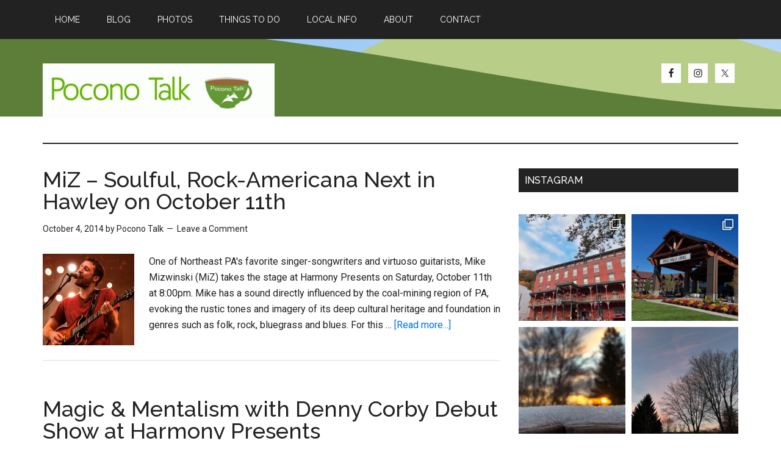

--- FILE ---
content_type: text/html; charset=UTF-8
request_url: https://www.poconotalk.com/category/places-to-go-in-the-poconos/page/2/
body_size: 18275
content:
<!DOCTYPE html>
<html lang="en-US">
<head >
<meta charset="UTF-8" />
		<meta name="robots" content="noindex" />
		<meta name="viewport" content="width=device-width, initial-scale=1" />
<title>Places to Go in the Poconos – Page 2</title>
<meta name='robots' content='max-image-preview:large' />

            <script data-no-defer="1" data-ezscrex="false" data-cfasync="false" data-pagespeed-no-defer data-cookieconsent="ignore">
                var ctPublicFunctions = {"_ajax_nonce":"b261a77a47","_rest_nonce":"7716f3663b","_ajax_url":"\/wp-admin\/admin-ajax.php","_rest_url":"https:\/\/www.poconotalk.com\/wp-json\/","data__cookies_type":"native","data__ajax_type":"admin_ajax","data__bot_detector_enabled":0,"data__frontend_data_log_enabled":1,"cookiePrefix":"","wprocket_detected":false,"host_url":"www.poconotalk.com","text__ee_click_to_select":"Click to select the whole data","text__ee_original_email":"The complete one is","text__ee_got_it":"Got it","text__ee_blocked":"Blocked","text__ee_cannot_connect":"Cannot connect","text__ee_cannot_decode":"Can not decode email. Unknown reason","text__ee_email_decoder":"CleanTalk email decoder","text__ee_wait_for_decoding":"The magic is on the way!","text__ee_decoding_process":"Please wait a few seconds while we decode the contact data."}
            </script>
        
            <script data-no-defer="1" data-ezscrex="false" data-cfasync="false" data-pagespeed-no-defer data-cookieconsent="ignore">
                var ctPublic = {"_ajax_nonce":"b261a77a47","settings__forms__check_internal":0,"settings__forms__check_external":0,"settings__forms__force_protection":0,"settings__forms__search_test":1,"settings__forms__wc_add_to_cart":0,"settings__data__bot_detector_enabled":0,"settings__sfw__anti_crawler":0,"blog_home":"https:\/\/www.poconotalk.com\/","pixel__setting":"0","pixel__enabled":false,"pixel__url":null,"data__email_check_before_post":1,"data__email_check_exist_post":0,"data__cookies_type":"native","data__key_is_ok":true,"data__visible_fields_required":true,"wl_brandname":"Anti-Spam by CleanTalk","wl_brandname_short":"CleanTalk","ct_checkjs_key":893856236,"emailEncoderPassKey":"b6f78eb8a4e9a315593e219e1287dbec","bot_detector_forms_excluded":"W10=","advancedCacheExists":false,"varnishCacheExists":false,"wc_ajax_add_to_cart":false}
            </script>
        <link rel='dns-prefetch' href='//fonts.googleapis.com' />
<link rel="alternate" type="application/rss+xml" title="Pocono Talk &raquo; Feed" href="https://www.poconotalk.com/feed/" />
<link rel="alternate" type="application/rss+xml" title="Pocono Talk &raquo; Comments Feed" href="https://www.poconotalk.com/comments/feed/" />
<link rel="alternate" type="application/rss+xml" title="Pocono Talk &raquo; Places to Go in the Poconos Category Feed" href="https://www.poconotalk.com/category/places-to-go-in-the-poconos/feed/" />
<link rel="canonical" href="https://www.poconotalk.com/category/places-to-go-in-the-poconos/page/2/" />
<style id='wp-img-auto-sizes-contain-inline-css' type='text/css'>
img:is([sizes=auto i],[sizes^="auto," i]){contain-intrinsic-size:3000px 1500px}
/*# sourceURL=wp-img-auto-sizes-contain-inline-css */
</style>
<link rel='stylesheet' id='genesis-blocks-style-css-css' href='https://www.poconotalk.com/wp-content/plugins/genesis-page-builder/vendor/genesis/blocks/dist/style-blocks.build.css?ver=1687370103' type='text/css' media='all' />
<link rel='stylesheet' id='sbi_styles-css' href='https://www.poconotalk.com/wp-content/plugins/instagram-feed/css/sbi-styles.min.css?ver=6.10.0' type='text/css' media='all' />
<link rel='stylesheet' id='magazine-pro-theme-css' href='https://www.poconotalk.com/wp-content/themes/magazine-pro/style.css?ver=3.1' type='text/css' media='all' />
<style id='wp-emoji-styles-inline-css' type='text/css'>

	img.wp-smiley, img.emoji {
		display: inline !important;
		border: none !important;
		box-shadow: none !important;
		height: 1em !important;
		width: 1em !important;
		margin: 0 0.07em !important;
		vertical-align: -0.1em !important;
		background: none !important;
		padding: 0 !important;
	}
/*# sourceURL=wp-emoji-styles-inline-css */
</style>
<style id='wp-block-library-inline-css' type='text/css'>
:root{--wp-block-synced-color:#7a00df;--wp-block-synced-color--rgb:122,0,223;--wp-bound-block-color:var(--wp-block-synced-color);--wp-editor-canvas-background:#ddd;--wp-admin-theme-color:#007cba;--wp-admin-theme-color--rgb:0,124,186;--wp-admin-theme-color-darker-10:#006ba1;--wp-admin-theme-color-darker-10--rgb:0,107,160.5;--wp-admin-theme-color-darker-20:#005a87;--wp-admin-theme-color-darker-20--rgb:0,90,135;--wp-admin-border-width-focus:2px}@media (min-resolution:192dpi){:root{--wp-admin-border-width-focus:1.5px}}.wp-element-button{cursor:pointer}:root .has-very-light-gray-background-color{background-color:#eee}:root .has-very-dark-gray-background-color{background-color:#313131}:root .has-very-light-gray-color{color:#eee}:root .has-very-dark-gray-color{color:#313131}:root .has-vivid-green-cyan-to-vivid-cyan-blue-gradient-background{background:linear-gradient(135deg,#00d084,#0693e3)}:root .has-purple-crush-gradient-background{background:linear-gradient(135deg,#34e2e4,#4721fb 50%,#ab1dfe)}:root .has-hazy-dawn-gradient-background{background:linear-gradient(135deg,#faaca8,#dad0ec)}:root .has-subdued-olive-gradient-background{background:linear-gradient(135deg,#fafae1,#67a671)}:root .has-atomic-cream-gradient-background{background:linear-gradient(135deg,#fdd79a,#004a59)}:root .has-nightshade-gradient-background{background:linear-gradient(135deg,#330968,#31cdcf)}:root .has-midnight-gradient-background{background:linear-gradient(135deg,#020381,#2874fc)}:root{--wp--preset--font-size--normal:16px;--wp--preset--font-size--huge:42px}.has-regular-font-size{font-size:1em}.has-larger-font-size{font-size:2.625em}.has-normal-font-size{font-size:var(--wp--preset--font-size--normal)}.has-huge-font-size{font-size:var(--wp--preset--font-size--huge)}.has-text-align-center{text-align:center}.has-text-align-left{text-align:left}.has-text-align-right{text-align:right}.has-fit-text{white-space:nowrap!important}#end-resizable-editor-section{display:none}.aligncenter{clear:both}.items-justified-left{justify-content:flex-start}.items-justified-center{justify-content:center}.items-justified-right{justify-content:flex-end}.items-justified-space-between{justify-content:space-between}.screen-reader-text{border:0;clip-path:inset(50%);height:1px;margin:-1px;overflow:hidden;padding:0;position:absolute;width:1px;word-wrap:normal!important}.screen-reader-text:focus{background-color:#ddd;clip-path:none;color:#444;display:block;font-size:1em;height:auto;left:5px;line-height:normal;padding:15px 23px 14px;text-decoration:none;top:5px;width:auto;z-index:100000}html :where(.has-border-color){border-style:solid}html :where([style*=border-top-color]){border-top-style:solid}html :where([style*=border-right-color]){border-right-style:solid}html :where([style*=border-bottom-color]){border-bottom-style:solid}html :where([style*=border-left-color]){border-left-style:solid}html :where([style*=border-width]){border-style:solid}html :where([style*=border-top-width]){border-top-style:solid}html :where([style*=border-right-width]){border-right-style:solid}html :where([style*=border-bottom-width]){border-bottom-style:solid}html :where([style*=border-left-width]){border-left-style:solid}html :where(img[class*=wp-image-]){height:auto;max-width:100%}:where(figure){margin:0 0 1em}html :where(.is-position-sticky){--wp-admin--admin-bar--position-offset:var(--wp-admin--admin-bar--height,0px)}@media screen and (max-width:600px){html :where(.is-position-sticky){--wp-admin--admin-bar--position-offset:0px}}

/*# sourceURL=wp-block-library-inline-css */
</style><style id='global-styles-inline-css' type='text/css'>
:root{--wp--preset--aspect-ratio--square: 1;--wp--preset--aspect-ratio--4-3: 4/3;--wp--preset--aspect-ratio--3-4: 3/4;--wp--preset--aspect-ratio--3-2: 3/2;--wp--preset--aspect-ratio--2-3: 2/3;--wp--preset--aspect-ratio--16-9: 16/9;--wp--preset--aspect-ratio--9-16: 9/16;--wp--preset--color--black: #000000;--wp--preset--color--cyan-bluish-gray: #abb8c3;--wp--preset--color--white: #ffffff;--wp--preset--color--pale-pink: #f78da7;--wp--preset--color--vivid-red: #cf2e2e;--wp--preset--color--luminous-vivid-orange: #ff6900;--wp--preset--color--luminous-vivid-amber: #fcb900;--wp--preset--color--light-green-cyan: #7bdcb5;--wp--preset--color--vivid-green-cyan: #00d084;--wp--preset--color--pale-cyan-blue: #8ed1fc;--wp--preset--color--vivid-cyan-blue: #0693e3;--wp--preset--color--vivid-purple: #9b51e0;--wp--preset--gradient--vivid-cyan-blue-to-vivid-purple: linear-gradient(135deg,rgb(6,147,227) 0%,rgb(155,81,224) 100%);--wp--preset--gradient--light-green-cyan-to-vivid-green-cyan: linear-gradient(135deg,rgb(122,220,180) 0%,rgb(0,208,130) 100%);--wp--preset--gradient--luminous-vivid-amber-to-luminous-vivid-orange: linear-gradient(135deg,rgb(252,185,0) 0%,rgb(255,105,0) 100%);--wp--preset--gradient--luminous-vivid-orange-to-vivid-red: linear-gradient(135deg,rgb(255,105,0) 0%,rgb(207,46,46) 100%);--wp--preset--gradient--very-light-gray-to-cyan-bluish-gray: linear-gradient(135deg,rgb(238,238,238) 0%,rgb(169,184,195) 100%);--wp--preset--gradient--cool-to-warm-spectrum: linear-gradient(135deg,rgb(74,234,220) 0%,rgb(151,120,209) 20%,rgb(207,42,186) 40%,rgb(238,44,130) 60%,rgb(251,105,98) 80%,rgb(254,248,76) 100%);--wp--preset--gradient--blush-light-purple: linear-gradient(135deg,rgb(255,206,236) 0%,rgb(152,150,240) 100%);--wp--preset--gradient--blush-bordeaux: linear-gradient(135deg,rgb(254,205,165) 0%,rgb(254,45,45) 50%,rgb(107,0,62) 100%);--wp--preset--gradient--luminous-dusk: linear-gradient(135deg,rgb(255,203,112) 0%,rgb(199,81,192) 50%,rgb(65,88,208) 100%);--wp--preset--gradient--pale-ocean: linear-gradient(135deg,rgb(255,245,203) 0%,rgb(182,227,212) 50%,rgb(51,167,181) 100%);--wp--preset--gradient--electric-grass: linear-gradient(135deg,rgb(202,248,128) 0%,rgb(113,206,126) 100%);--wp--preset--gradient--midnight: linear-gradient(135deg,rgb(2,3,129) 0%,rgb(40,116,252) 100%);--wp--preset--font-size--small: 13px;--wp--preset--font-size--medium: 20px;--wp--preset--font-size--large: 36px;--wp--preset--font-size--x-large: 42px;--wp--preset--spacing--20: 0.44rem;--wp--preset--spacing--30: 0.67rem;--wp--preset--spacing--40: 1rem;--wp--preset--spacing--50: 1.5rem;--wp--preset--spacing--60: 2.25rem;--wp--preset--spacing--70: 3.38rem;--wp--preset--spacing--80: 5.06rem;--wp--preset--shadow--natural: 6px 6px 9px rgba(0, 0, 0, 0.2);--wp--preset--shadow--deep: 12px 12px 50px rgba(0, 0, 0, 0.4);--wp--preset--shadow--sharp: 6px 6px 0px rgba(0, 0, 0, 0.2);--wp--preset--shadow--outlined: 6px 6px 0px -3px rgb(255, 255, 255), 6px 6px rgb(0, 0, 0);--wp--preset--shadow--crisp: 6px 6px 0px rgb(0, 0, 0);}:where(.is-layout-flex){gap: 0.5em;}:where(.is-layout-grid){gap: 0.5em;}body .is-layout-flex{display: flex;}.is-layout-flex{flex-wrap: wrap;align-items: center;}.is-layout-flex > :is(*, div){margin: 0;}body .is-layout-grid{display: grid;}.is-layout-grid > :is(*, div){margin: 0;}:where(.wp-block-columns.is-layout-flex){gap: 2em;}:where(.wp-block-columns.is-layout-grid){gap: 2em;}:where(.wp-block-post-template.is-layout-flex){gap: 1.25em;}:where(.wp-block-post-template.is-layout-grid){gap: 1.25em;}.has-black-color{color: var(--wp--preset--color--black) !important;}.has-cyan-bluish-gray-color{color: var(--wp--preset--color--cyan-bluish-gray) !important;}.has-white-color{color: var(--wp--preset--color--white) !important;}.has-pale-pink-color{color: var(--wp--preset--color--pale-pink) !important;}.has-vivid-red-color{color: var(--wp--preset--color--vivid-red) !important;}.has-luminous-vivid-orange-color{color: var(--wp--preset--color--luminous-vivid-orange) !important;}.has-luminous-vivid-amber-color{color: var(--wp--preset--color--luminous-vivid-amber) !important;}.has-light-green-cyan-color{color: var(--wp--preset--color--light-green-cyan) !important;}.has-vivid-green-cyan-color{color: var(--wp--preset--color--vivid-green-cyan) !important;}.has-pale-cyan-blue-color{color: var(--wp--preset--color--pale-cyan-blue) !important;}.has-vivid-cyan-blue-color{color: var(--wp--preset--color--vivid-cyan-blue) !important;}.has-vivid-purple-color{color: var(--wp--preset--color--vivid-purple) !important;}.has-black-background-color{background-color: var(--wp--preset--color--black) !important;}.has-cyan-bluish-gray-background-color{background-color: var(--wp--preset--color--cyan-bluish-gray) !important;}.has-white-background-color{background-color: var(--wp--preset--color--white) !important;}.has-pale-pink-background-color{background-color: var(--wp--preset--color--pale-pink) !important;}.has-vivid-red-background-color{background-color: var(--wp--preset--color--vivid-red) !important;}.has-luminous-vivid-orange-background-color{background-color: var(--wp--preset--color--luminous-vivid-orange) !important;}.has-luminous-vivid-amber-background-color{background-color: var(--wp--preset--color--luminous-vivid-amber) !important;}.has-light-green-cyan-background-color{background-color: var(--wp--preset--color--light-green-cyan) !important;}.has-vivid-green-cyan-background-color{background-color: var(--wp--preset--color--vivid-green-cyan) !important;}.has-pale-cyan-blue-background-color{background-color: var(--wp--preset--color--pale-cyan-blue) !important;}.has-vivid-cyan-blue-background-color{background-color: var(--wp--preset--color--vivid-cyan-blue) !important;}.has-vivid-purple-background-color{background-color: var(--wp--preset--color--vivid-purple) !important;}.has-black-border-color{border-color: var(--wp--preset--color--black) !important;}.has-cyan-bluish-gray-border-color{border-color: var(--wp--preset--color--cyan-bluish-gray) !important;}.has-white-border-color{border-color: var(--wp--preset--color--white) !important;}.has-pale-pink-border-color{border-color: var(--wp--preset--color--pale-pink) !important;}.has-vivid-red-border-color{border-color: var(--wp--preset--color--vivid-red) !important;}.has-luminous-vivid-orange-border-color{border-color: var(--wp--preset--color--luminous-vivid-orange) !important;}.has-luminous-vivid-amber-border-color{border-color: var(--wp--preset--color--luminous-vivid-amber) !important;}.has-light-green-cyan-border-color{border-color: var(--wp--preset--color--light-green-cyan) !important;}.has-vivid-green-cyan-border-color{border-color: var(--wp--preset--color--vivid-green-cyan) !important;}.has-pale-cyan-blue-border-color{border-color: var(--wp--preset--color--pale-cyan-blue) !important;}.has-vivid-cyan-blue-border-color{border-color: var(--wp--preset--color--vivid-cyan-blue) !important;}.has-vivid-purple-border-color{border-color: var(--wp--preset--color--vivid-purple) !important;}.has-vivid-cyan-blue-to-vivid-purple-gradient-background{background: var(--wp--preset--gradient--vivid-cyan-blue-to-vivid-purple) !important;}.has-light-green-cyan-to-vivid-green-cyan-gradient-background{background: var(--wp--preset--gradient--light-green-cyan-to-vivid-green-cyan) !important;}.has-luminous-vivid-amber-to-luminous-vivid-orange-gradient-background{background: var(--wp--preset--gradient--luminous-vivid-amber-to-luminous-vivid-orange) !important;}.has-luminous-vivid-orange-to-vivid-red-gradient-background{background: var(--wp--preset--gradient--luminous-vivid-orange-to-vivid-red) !important;}.has-very-light-gray-to-cyan-bluish-gray-gradient-background{background: var(--wp--preset--gradient--very-light-gray-to-cyan-bluish-gray) !important;}.has-cool-to-warm-spectrum-gradient-background{background: var(--wp--preset--gradient--cool-to-warm-spectrum) !important;}.has-blush-light-purple-gradient-background{background: var(--wp--preset--gradient--blush-light-purple) !important;}.has-blush-bordeaux-gradient-background{background: var(--wp--preset--gradient--blush-bordeaux) !important;}.has-luminous-dusk-gradient-background{background: var(--wp--preset--gradient--luminous-dusk) !important;}.has-pale-ocean-gradient-background{background: var(--wp--preset--gradient--pale-ocean) !important;}.has-electric-grass-gradient-background{background: var(--wp--preset--gradient--electric-grass) !important;}.has-midnight-gradient-background{background: var(--wp--preset--gradient--midnight) !important;}.has-small-font-size{font-size: var(--wp--preset--font-size--small) !important;}.has-medium-font-size{font-size: var(--wp--preset--font-size--medium) !important;}.has-large-font-size{font-size: var(--wp--preset--font-size--large) !important;}.has-x-large-font-size{font-size: var(--wp--preset--font-size--x-large) !important;}
/*# sourceURL=global-styles-inline-css */
</style>

<style id='classic-theme-styles-inline-css' type='text/css'>
/*! This file is auto-generated */
.wp-block-button__link{color:#fff;background-color:#32373c;border-radius:9999px;box-shadow:none;text-decoration:none;padding:calc(.667em + 2px) calc(1.333em + 2px);font-size:1.125em}.wp-block-file__button{background:#32373c;color:#fff;text-decoration:none}
/*# sourceURL=/wp-includes/css/classic-themes.min.css */
</style>
<link rel='stylesheet' id='cleantalk-public-css-css' href='https://www.poconotalk.com/wp-content/plugins/cleantalk-spam-protect/css/cleantalk-public.min.css?ver=6.70.1_1766169193' type='text/css' media='all' />
<link rel='stylesheet' id='cleantalk-email-decoder-css-css' href='https://www.poconotalk.com/wp-content/plugins/cleantalk-spam-protect/css/cleantalk-email-decoder.min.css?ver=6.70.1_1766169193' type='text/css' media='all' />
<link rel='stylesheet' id='contact-form-7-css' href='https://www.poconotalk.com/wp-content/plugins/contact-form-7/includes/css/styles.css?ver=6.1.4' type='text/css' media='all' />
<link rel='stylesheet' id='genesis-page-builder-frontend-styles-css' href='https://www.poconotalk.com/wp-content/plugins/genesis-page-builder/build/style-blocks.css?ver=1687370103' type='text/css' media='all' />
<link rel='stylesheet' id='dashicons-css' href='https://www.poconotalk.com/wp-includes/css/dashicons.min.css?ver=6.9' type='text/css' media='all' />
<link rel='stylesheet' id='google-fonts-css' href='//fonts.googleapis.com/css?family=Roboto%3A300%2C400%7CRaleway%3A400%2C500%2C900&#038;ver=3.1' type='text/css' media='all' />
<link rel='stylesheet' id='simple-social-icons-font-css' href='https://www.poconotalk.com/wp-content/plugins/simple-social-icons/css/style.css?ver=4.0.0' type='text/css' media='all' />
<script type="text/javascript" src="https://www.poconotalk.com/wp-content/plugins/cleantalk-spam-protect/js/apbct-public-bundle_gathering.min.js?ver=6.70.1_1766169193" id="apbct-public-bundle_gathering.min-js-js"></script>
<script type="text/javascript" src="https://www.poconotalk.com/wp-includes/js/jquery/jquery.min.js?ver=3.7.1" id="jquery-core-js"></script>
<script type="text/javascript" src="https://www.poconotalk.com/wp-includes/js/jquery/jquery-migrate.min.js?ver=3.4.1" id="jquery-migrate-js"></script>
<script type="text/javascript" src="https://www.poconotalk.com/wp-content/themes/magazine-pro/js/entry-date.js?ver=1.0.0" id="magazine-entry-date-js"></script>
<script type="text/javascript" src="https://www.poconotalk.com/wp-content/themes/magazine-pro/js/responsive-menu.js?ver=1.0.0" id="magazine-responsive-menu-js"></script>
<link rel="https://api.w.org/" href="https://www.poconotalk.com/wp-json/" /><link rel="alternate" title="JSON" type="application/json" href="https://www.poconotalk.com/wp-json/wp/v2/categories/217" /><link rel="EditURI" type="application/rsd+xml" title="RSD" href="https://www.poconotalk.com/xmlrpc.php?rsd" />
<link rel="icon" href="https://www.poconotalk.com/wp-content/themes/magazine-pro/images/favicon.ico" />
<link rel="pingback" href="https://www.poconotalk.com/xmlrpc.php" />
<link rel="prev" href="https://www.poconotalk.com/category/places-to-go-in-the-poconos/" />
<link rel="next" href="https://www.poconotalk.com/category/places-to-go-in-the-poconos/page/3/" />
<!-- Google tag (gtag.js) -->
<script async src="https://www.googletagmanager.com/gtag/js?id=G-GRN6750RT8"></script>
<script>
  window.dataLayer = window.dataLayer || [];
  function gtag(){dataLayer.push(arguments);}
  gtag('js', new Date());

  gtag('config', 'G-GRN6750RT8');
</script>
<meta name="google-adsense-account" content="ca-pub-4908244364442616"><style type="text/css">.site-title a { background: url(https://www.poconotalk.com/wp-content/uploads/2014/08/cropped-poconotalk_logo_sm.gif) no-repeat !important; }</style>
<style type="text/css" id="custom-background-css">
body.custom-background { background-image: url("https://www.poconotalk.com/wp-content/uploads/2014/08/poconotalk_back2.jpg"); background-position: center top; background-size: auto; background-repeat: repeat-x; background-attachment: scroll; }
</style>
			<style type="text/css" id="wp-custom-css">
			.magazine-pro-green a:hover, .magazine-pro-green .entry-content a {
  color: #0070df;
}
@media only screen and (min-width: 1000px) {

	.page.full-width-content .entry-content .alignfull,
	.single.full-width-content .entry-content .alignfull {
		margin-left: calc(-960px / 2 + 100% / 2);
		margin-right: calc(-960px / 2 + 100% / 2);
		max-width: 960px;
	}
}
@media only screen and (min-width: 1240px) {

	.page.full-width-content .entry-content .alignfull,
	.single.full-width-content .entry-content .alignfull {
		margin-left: calc(-1200px / 2 + 100% / 2);
		margin-right: calc(-1200px / 2 + 100% / 2);
		max-width: 1200px;
	}

	.page.full-width-content.custom-page .entry-content .alignfull {
		margin-left: -200px;
		margin-right: -200px;
		max-width: 1200px;
	}
}		</style>
		</head>
<body class="archive paged category category-places-to-go-in-the-poconos category-217 custom-background paged-2 category-paged-2 wp-theme-genesis wp-child-theme-magazine-pro custom-header header-image content-sidebar genesis-breadcrumbs-hidden genesis-footer-widgets-visible magazine-pro-green primary-nav" itemscope itemtype="https://schema.org/WebPage"><div class="site-container"><nav class="nav-primary" aria-label="Main" itemscope itemtype="https://schema.org/SiteNavigationElement"><div class="wrap"><ul id="menu-primary-menu" class="menu genesis-nav-menu menu-primary"><li id="menu-item-3271" class="menu-item menu-item-type-custom menu-item-object-custom menu-item-home menu-item-3271"><a href="http://www.poconotalk.com/" itemprop="url"><span itemprop="name">Home</span></a></li>
<li id="menu-item-3267" class="menu-item menu-item-type-custom menu-item-object-custom current-menu-ancestor current-menu-parent menu-item-has-children menu-item-3267"><a href="#" itemprop="url"><span itemprop="name">Blog</span></a>
<ul class="sub-menu">
	<li id="menu-item-3266" class="menu-item menu-item-type-post_type menu-item-object-page menu-item-3266"><a href="https://www.poconotalk.com/blog/" itemprop="url"><span itemprop="name">Pocono Blog Posts</span></a></li>
	<li id="menu-item-2444" class="menu-item menu-item-type-taxonomy menu-item-object-category menu-item-2444"><a href="https://www.poconotalk.com/category/pocono-interviews/" itemprop="url"><span itemprop="name">Interviews</span></a></li>
	<li id="menu-item-2440" class="menu-item menu-item-type-taxonomy menu-item-object-category menu-item-2440"><a href="https://www.poconotalk.com/category/events/" itemprop="url"><span itemprop="name">Pocono Events</span></a></li>
	<li id="menu-item-2432" class="menu-item menu-item-type-taxonomy menu-item-object-category menu-item-2432"><a href="https://www.poconotalk.com/category/our-pocono-finds/" itemprop="url"><span itemprop="name">Our Pocono Favorites</span></a></li>
	<li id="menu-item-2433" class="menu-item menu-item-type-taxonomy menu-item-object-category current-menu-item menu-item-2433"><a href="https://www.poconotalk.com/category/places-to-go-in-the-poconos/" aria-current="page" itemprop="url"><span itemprop="name">Places to Go in the Poconos</span></a></li>
	<li id="menu-item-2438" class="menu-item menu-item-type-taxonomy menu-item-object-category menu-item-2438"><a href="https://www.poconotalk.com/category/pocono-coupons-and-discounts/" itemprop="url"><span itemprop="name">Pocono Coupons and Discounts</span></a></li>
	<li id="menu-item-2465" class="menu-item menu-item-type-custom menu-item-object-custom menu-item-has-children menu-item-2465"><a href="#" itemprop="url"><span itemprop="name">Seasonal</span></a>
	<ul class="sub-menu">
		<li id="menu-item-2467" class="menu-item menu-item-type-taxonomy menu-item-object-category menu-item-2467"><a href="https://www.poconotalk.com/category/seasonal-spring/" itemprop="url"><span itemprop="name">Spring</span></a></li>
		<li id="menu-item-2468" class="menu-item menu-item-type-taxonomy menu-item-object-category menu-item-2468"><a href="https://www.poconotalk.com/category/seasonal-summer/" itemprop="url"><span itemprop="name">Summer</span></a></li>
		<li id="menu-item-2466" class="menu-item menu-item-type-taxonomy menu-item-object-category menu-item-2466"><a href="https://www.poconotalk.com/category/fall-seasonal/" itemprop="url"><span itemprop="name">Fall</span></a></li>
		<li id="menu-item-2469" class="menu-item menu-item-type-taxonomy menu-item-object-category menu-item-2469"><a href="https://www.poconotalk.com/category/seasonal-winter/" itemprop="url"><span itemprop="name">Winter</span></a></li>
	</ul>
</li>
	<li id="menu-item-2450" class="menu-item menu-item-type-taxonomy menu-item-object-category menu-item-2450"><a href="https://www.poconotalk.com/category/outdoor-activities/" itemprop="url"><span itemprop="name">Pocono Outdoor Activities</span></a></li>
	<li id="menu-item-2449" class="menu-item menu-item-type-taxonomy menu-item-object-category menu-item-2449"><a href="https://www.poconotalk.com/category/nature/" itemprop="url"><span itemprop="name">Pocono Nature</span></a></li>
	<li id="menu-item-2457" class="menu-item menu-item-type-taxonomy menu-item-object-category menu-item-2457"><a href="https://www.poconotalk.com/category/pocono-weather/" itemprop="url"><span itemprop="name">Pocono Weather</span></a></li>
</ul>
</li>
<li id="menu-item-3270" class="menu-item menu-item-type-post_type menu-item-object-page menu-item-3270"><a href="https://www.poconotalk.com/photos/" itemprop="url"><span itemprop="name">Photos</span></a></li>
<li id="menu-item-4142" class="menu-item menu-item-type-custom menu-item-object-custom menu-item-has-children menu-item-4142"><a href="#" itemprop="url"><span itemprop="name">Things To Do</span></a>
<ul class="sub-menu">
	<li id="menu-item-4787" class="menu-item menu-item-type-post_type menu-item-object-page menu-item-4787"><a href="https://www.poconotalk.com/general-activities/" itemprop="url"><span itemprop="name">General Activities</span></a></li>
	<li id="menu-item-4775" class="menu-item menu-item-type-post_type menu-item-object-page menu-item-4775"><a href="https://www.poconotalk.com/indoor-activities/" itemprop="url"><span itemprop="name">Indoor Activities</span></a></li>
	<li id="menu-item-4784" class="menu-item menu-item-type-post_type menu-item-object-page menu-item-4784"><a href="https://www.poconotalk.com/outdoor-activities/" itemprop="url"><span itemprop="name">Outdoor Activities</span></a></li>
</ul>
</li>
<li id="menu-item-3268" class="menu-item menu-item-type-post_type menu-item-object-page menu-item-3268"><a href="https://www.poconotalk.com/information/" itemprop="url"><span itemprop="name">Local Info</span></a></li>
<li id="menu-item-3272" class="menu-item menu-item-type-post_type menu-item-object-page menu-item-3272"><a href="https://www.poconotalk.com/about-pocono-talk/" itemprop="url"><span itemprop="name">About</span></a></li>
<li id="menu-item-3273" class="menu-item menu-item-type-post_type menu-item-object-page menu-item-3273"><a href="https://www.poconotalk.com/contact/" itemprop="url"><span itemprop="name">Contact</span></a></li>
</ul></div></nav><header class="site-header" itemscope itemtype="https://schema.org/WPHeader"><div class="wrap"><div class="title-area"><p class="site-title" itemprop="headline"><a href="https://www.poconotalk.com/">Pocono Talk</a></p><p class="site-description" itemprop="description">Life in the Poconos</p></div><div class="widget-area header-widget-area"><section id="text-10" class="widget widget_text"><div class="widget-wrap">			<div class="textwidget"></div>
		</div></section>
<section id="simple-social-icons-2" class="widget simple-social-icons"><div class="widget-wrap"><ul class="alignright"><li class="ssi-facebook"><a href="https://www.facebook.com/poconotalk" target="_blank" rel="noopener noreferrer"><svg role="img" class="social-facebook" aria-labelledby="social-facebook-2"><title id="social-facebook-2">Facebook</title><use xlink:href="https://www.poconotalk.com/wp-content/plugins/simple-social-icons/symbol-defs.svg#social-facebook"></use></svg></a></li><li class="ssi-instagram"><a href="http://instagram.com/poconotalk" target="_blank" rel="noopener noreferrer"><svg role="img" class="social-instagram" aria-labelledby="social-instagram-2"><title id="social-instagram-2">Instagram</title><use xlink:href="https://www.poconotalk.com/wp-content/plugins/simple-social-icons/symbol-defs.svg#social-instagram"></use></svg></a></li><li class="ssi-twitter"><a href="https://twitter.com/poconotalk" target="_blank" rel="noopener noreferrer"><svg role="img" class="social-twitter" aria-labelledby="social-twitter-2"><title id="social-twitter-2">Twitter</title><use xlink:href="https://www.poconotalk.com/wp-content/plugins/simple-social-icons/symbol-defs.svg#social-twitter"></use></svg></a></li></ul></div></section>
</div></div></header><div class="site-inner"><div class="content-sidebar-wrap"><main class="content"><article class="post-2809 post type-post status-publish format-standard has-post-thumbnail category-places-to-go-in-the-poconos category-pocono-music tag-harmony-presents tag-hawley tag-miz entry" aria-label="MiZ &#8211; Soulful, Rock-Americana Next in Hawley on October 11th" itemscope itemtype="https://schema.org/CreativeWork"><header class="entry-header"><h2 class="entry-title" itemprop="headline"><a class="entry-title-link" rel="bookmark" href="https://www.poconotalk.com/miz-soulful-rock-americana-next-in-hawley-on-october-11th/">MiZ &#8211; Soulful, Rock-Americana Next in Hawley on October 11th</a></h2>
<p class="entry-meta"><time class="entry-time" itemprop="datePublished" datetime="2014-10-04T14:51:57-04:00">October 4, 2014</time> by <span class="entry-author" itemprop="author" itemscope itemtype="https://schema.org/Person"><a href="https://www.poconotalk.com/author/admin/" class="entry-author-link" rel="author" itemprop="url"><span class="entry-author-name" itemprop="name">Pocono Talk</span></a></span> <span class="entry-comments-link"><a href="https://www.poconotalk.com/miz-soulful-rock-americana-next-in-hawley-on-october-11th/#respond">Leave a Comment</a></span> </p></header><div class="entry-content" itemprop="text"><a class="entry-image-link" href="https://www.poconotalk.com/miz-soulful-rock-americana-next-in-hawley-on-october-11th/" aria-hidden="true" tabindex="-1"><img width="150" height="150" src="https://www.poconotalk.com/wp-content/uploads/2014/10/025-150x150.jpg" class="alignleft post-image entry-image" alt="" itemprop="image" decoding="async" srcset="https://www.poconotalk.com/wp-content/uploads/2014/10/025-150x150.jpg 150w, https://www.poconotalk.com/wp-content/uploads/2014/10/025-100x100.jpg 100w" sizes="(max-width: 150px) 100vw, 150px" /></a><p>One of Northeast PA's favorite singer-songwriters and virtuoso guitarists, Mike Mizwinski (MiZ) takes the stage at Harmony Presents on Saturday, October 11th at 8:00pm. Mike has a sound directly influenced by the coal-mining region of PA, evoking the rustic tones and imagery of its deep cultural heritage and foundation in genres such as folk, rock, bluegrass and blues. For this &#x02026; <a href="https://www.poconotalk.com/miz-soulful-rock-americana-next-in-hawley-on-october-11th/" class="more-link">[Read more...]</a></p></div></article><article class="post-2806 post type-post status-publish format-standard has-post-thumbnail category-places-to-go-in-the-poconos tag-denny-corby tag-harmony-presents tag-pocono-magic entry" aria-label="Magic &#038; Mentalism with Denny Corby Debut Show at Harmony Presents" itemscope itemtype="https://schema.org/CreativeWork"><header class="entry-header"><h2 class="entry-title" itemprop="headline"><a class="entry-title-link" rel="bookmark" href="https://www.poconotalk.com/magic-mentalism-with-denny-corby-debut-show-at-harmony-presents/">Magic &#038; Mentalism with Denny Corby Debut Show at Harmony Presents</a></h2>
<p class="entry-meta"><time class="entry-time" itemprop="datePublished" datetime="2014-10-04T14:49:26-04:00">October 4, 2014</time> by <span class="entry-author" itemprop="author" itemscope itemtype="https://schema.org/Person"><a href="https://www.poconotalk.com/author/admin/" class="entry-author-link" rel="author" itemprop="url"><span class="entry-author-name" itemprop="name">Pocono Talk</span></a></span> <span class="entry-comments-link"><a href="https://www.poconotalk.com/magic-mentalism-with-denny-corby-debut-show-at-harmony-presents/#respond">Leave a Comment</a></span> </p></header><div class="entry-content" itemprop="text"><a class="entry-image-link" href="https://www.poconotalk.com/magic-mentalism-with-denny-corby-debut-show-at-harmony-presents/" aria-hidden="true" tabindex="-1"><img width="150" height="150" src="https://www.poconotalk.com/wp-content/uploads/2014/10/DennyCorby_024_041612_FINAL-150x150.jpg" class="alignleft post-image entry-image" alt="" itemprop="image" decoding="async" loading="lazy" srcset="https://www.poconotalk.com/wp-content/uploads/2014/10/DennyCorby_024_041612_FINAL-150x150.jpg 150w, https://www.poconotalk.com/wp-content/uploads/2014/10/DennyCorby_024_041612_FINAL-600x599.jpg 600w, https://www.poconotalk.com/wp-content/uploads/2014/10/DennyCorby_024_041612_FINAL-768x767.jpg 768w, https://www.poconotalk.com/wp-content/uploads/2014/10/DennyCorby_024_041612_FINAL-1024x1024.jpg 1024w, https://www.poconotalk.com/wp-content/uploads/2014/10/DennyCorby_024_041612_FINAL-100x100.jpg 100w, https://www.poconotalk.com/wp-content/uploads/2014/10/DennyCorby_024_041612_FINAL-300x300.jpg 300w, https://www.poconotalk.com/wp-content/uploads/2014/10/DennyCorby_024_041612_FINAL.jpg 1367w" sizes="auto, (max-width: 150px) 100vw, 150px" /></a><p>Magic &amp; Mentalism nights make its Harmony Presents debut on Friday, October 10 at 8:00 pm with Denny Corby! Voted as the best Magician in Northeast Pennsylvnia, Denny’s presentation of magic, mind reading, and comedy never fails to astonish and charm his audience. By avoiding tired rabbit-in-a-hat style props, Denny elevates the concept of illusion and magic to uniquely &#x02026; <a href="https://www.poconotalk.com/magic-mentalism-with-denny-corby-debut-show-at-harmony-presents/" class="more-link">[Read more...]</a></p></div></article><article class="post-2758 post type-post status-publish format-standard has-post-thumbnail category-places-to-go-in-the-poconos category-events tag-hawley tag-hawley-harvest-hoedown tag-nepa-event tag-pa entry" aria-label="Fall Into The Hawley Harvest Hoedown October 17th through 19th" itemscope itemtype="https://schema.org/CreativeWork"><header class="entry-header"><h2 class="entry-title" itemprop="headline"><a class="entry-title-link" rel="bookmark" href="https://www.poconotalk.com/fall-into-the-hawley-harvest-hoedown-october-17th-through-19th/">Fall Into The Hawley Harvest Hoedown October 17th through 19th</a></h2>
<p class="entry-meta"><time class="entry-time" itemprop="datePublished" datetime="2014-09-26T17:50:58-04:00">September 26, 2014</time> by <span class="entry-author" itemprop="author" itemscope itemtype="https://schema.org/Person"><a href="https://www.poconotalk.com/author/admin/" class="entry-author-link" rel="author" itemprop="url"><span class="entry-author-name" itemprop="name">Pocono Talk</span></a></span> <span class="entry-comments-link"><a href="https://www.poconotalk.com/fall-into-the-hawley-harvest-hoedown-october-17th-through-19th/#respond">Leave a Comment</a></span> </p></header><div class="entry-content" itemprop="text"><a class="entry-image-link" href="https://www.poconotalk.com/fall-into-the-hawley-harvest-hoedown-october-17th-through-19th/" aria-hidden="true" tabindex="-1"><img width="150" height="150" src="https://www.poconotalk.com/wp-content/uploads/2014/09/hoedownflyer2-150x150.jpg" class="alignleft post-image entry-image" alt="" itemprop="image" decoding="async" loading="lazy" srcset="https://www.poconotalk.com/wp-content/uploads/2014/09/hoedownflyer2-150x150.jpg 150w, https://www.poconotalk.com/wp-content/uploads/2014/09/hoedownflyer2-100x100.jpg 100w" sizes="auto, (max-width: 150px) 100vw, 150px" /></a><p>Get into the spirit of fall and dive into a colorful pile of festive activities and autumn beauty! One of NEPAs favorite annual events, The Hawley Harvest Hoedown celebrates fall in the charming town of Hawley, PA. Hosted by the Downtown Hawley Partnership, enjoy this great weekend packed full of cider tastings, brews, contests, demonstrations, family activities, crafts, day &#x02026; <a href="https://www.poconotalk.com/fall-into-the-hawley-harvest-hoedown-october-17th-through-19th/" class="more-link">[Read more...]</a></p></div></article><article class="post-2042 post type-post status-publish format-standard has-post-thumbnail category-places-to-go-in-the-poconos category-nature category-outdoor-activities category-seasonal-summer entry" aria-label="Building Your Child’s Confidence In The Great Outdoors" itemscope itemtype="https://schema.org/CreativeWork"><header class="entry-header"><h2 class="entry-title" itemprop="headline"><a class="entry-title-link" rel="bookmark" href="https://www.poconotalk.com/building-childs-confidence-great-outdoors/">Building Your Child’s Confidence In The Great Outdoors</a></h2>
<p class="entry-meta"><time class="entry-time" itemprop="datePublished" datetime="2014-04-30T12:23:33-04:00">April 30, 2014</time> by <span class="entry-author" itemprop="author" itemscope itemtype="https://schema.org/Person"><a href="https://www.poconotalk.com/author/admin/" class="entry-author-link" rel="author" itemprop="url"><span class="entry-author-name" itemprop="name">Pocono Talk</span></a></span> <span class="entry-comments-link"><a href="https://www.poconotalk.com/building-childs-confidence-great-outdoors/#respond">Leave a Comment</a></span> </p></header><div class="entry-content" itemprop="text"><a class="entry-image-link" href="https://www.poconotalk.com/building-childs-confidence-great-outdoors/" aria-hidden="true" tabindex="-1"><img width="150" height="150" src="https://www.poconotalk.com/wp-content/uploads/2014/04/rock_climbing-150x150.jpg" class="alignleft post-image entry-image" alt="" itemprop="image" decoding="async" loading="lazy" srcset="https://www.poconotalk.com/wp-content/uploads/2014/04/rock_climbing-150x150.jpg 150w, https://www.poconotalk.com/wp-content/uploads/2014/04/rock_climbing-100x100.jpg 100w" sizes="auto, (max-width: 150px) 100vw, 150px" /></a><p>“I’m BORED. There’s nothing to do.”

If you don’t have anything planned for your kids this summer, get used to those words. But what if you could find a way to get them active, build their confidence and have a blast all at the same time?

Fortunately, there are a lot of outdoor activities that do just that. Challenging activities like rock climbing, kayaking and hiking &#x02026; <a href="https://www.poconotalk.com/building-childs-confidence-great-outdoors/" class="more-link">[Read more...]</a></p></div></article><article class="post-1830 post type-post status-publish format-standard has-post-thumbnail category-places-to-go-in-the-poconos entry" aria-label="Pocono Mountain Wine Tasting Deal" itemscope itemtype="https://schema.org/CreativeWork"><header class="entry-header"><h2 class="entry-title" itemprop="headline"><a class="entry-title-link" rel="bookmark" href="https://www.poconotalk.com/pocono-mountain-wine-tasting-deal/">Pocono Mountain Wine Tasting Deal</a></h2>
<p class="entry-meta"><time class="entry-time" itemprop="datePublished" datetime="2014-02-01T09:37:53-05:00">February 1, 2014</time> by <span class="entry-author" itemprop="author" itemscope itemtype="https://schema.org/Person"><a href="https://www.poconotalk.com/author/admin/" class="entry-author-link" rel="author" itemprop="url"><span class="entry-author-name" itemprop="name">Pocono Talk</span></a></span> <span class="entry-comments-link"><a href="https://www.poconotalk.com/pocono-mountain-wine-tasting-deal/#respond">Leave a Comment</a></span> </p></header><div class="entry-content" itemprop="text"><a class="entry-image-link" href="https://www.poconotalk.com/pocono-mountain-wine-tasting-deal/" aria-hidden="true" tabindex="-1"><img width="150" height="150" src="https://www.poconotalk.com/wp-content/uploads/2014/02/sorrenti-150x150.png" class="alignleft post-image entry-image" alt="" itemprop="image" decoding="async" loading="lazy" srcset="https://www.poconotalk.com/wp-content/uploads/2014/02/sorrenti-150x150.png 150w, https://www.poconotalk.com/wp-content/uploads/2014/02/sorrenti-100x100.png 100w" sizes="auto, (max-width: 150px) 100vw, 150px" /></a><p>Double Take Offers has a deal going on currently - $17.50 for $35 Wine Tasting for Two, a Pair of Wine Glasses and $25 Worth of Casual Italian Fare from Sorrenti's Cherry Valley Vineyard.

INCLUDES
Wine tasting for two with two free wine glasses
Deal also includes $25 worth of food from Pizzeria Mamma Lucia
Group tastings available
Weddings and party hosting
Free live &#x02026; <a href="https://www.poconotalk.com/pocono-mountain-wine-tasting-deal/" class="more-link">[Read more...]</a></p></div></article><div class="archive-pagination pagination"><div class="pagination-previous alignleft"><a href="https://www.poconotalk.com/category/places-to-go-in-the-poconos/" >&#x000AB; Previous Page</a></div><div class="pagination-next alignright"><a href="https://www.poconotalk.com/category/places-to-go-in-the-poconos/page/3/" >Next Page &#x000BB;</a></div></div></main><aside class="sidebar sidebar-primary widget-area" role="complementary" aria-label="Primary Sidebar" itemscope itemtype="https://schema.org/WPSideBar"><section id="custom_html-2" class="widget_text widget widget_custom_html"><div class="widget_text widget-wrap"><h4 class="widget-title widgettitle">INSTAGRAM</h4>
<div class="textwidget custom-html-widget">
<div id="sb_instagram"  class="sbi sbi_mob_col_1 sbi_tab_col_2 sbi_col_2 sbi_width_resp" style="padding-bottom: 10px;"	 data-feedid="*1"  data-res="auto" data-cols="2" data-colsmobile="1" data-colstablet="2" data-num="6" data-nummobile="2" data-item-padding="5"	 data-shortcode-atts="{&quot;feed&quot;:&quot;1&quot;}"  data-postid="" data-locatornonce="bfb5493ebd" data-imageaspectratio="1:1" data-sbi-flags="favorLocal">
	
	<div id="sbi_images"  style="gap: 10px;">
		<div class="sbi_item sbi_type_carousel sbi_new sbi_transition"
	id="sbi_18180164950350485" data-date="1761945697">
	<div class="sbi_photo_wrap">
		<a class="sbi_photo" href="https://www.instagram.com/p/DQfQ9IJkXpS/" target="_blank" rel="noopener nofollow"
			data-full-res="https://scontent-ord5-3.cdninstagram.com/v/t51.82787-15/572143601_18529640941062350_4459376561154385068_n.jpg?stp=dst-jpg_e35_tt6&#038;_nc_cat=110&#038;ccb=7-5&#038;_nc_sid=18de74&#038;efg=eyJlZmdfdGFnIjoiQ0FST1VTRUxfSVRFTS5iZXN0X2ltYWdlX3VybGdlbi5DMiJ9&#038;_nc_ohc=115S2j05FnwQ7kNvwHUKYlr&#038;_nc_oc=AdnB_qnXXCMk6LDesGz4Sr8im-sEfGcq-2FB0w3u217IAxZLX7asgQUw5Tg_zlM4LI8&#038;_nc_zt=23&#038;_nc_ht=scontent-ord5-3.cdninstagram.com&#038;edm=ANo9K5cEAAAA&#038;_nc_gid=xJsblsBxLlRCl10UWfP4Xg&#038;oh=00_Afr8ZihmnWhjemPzT5bO079DqcLhxavUnvp62VJvmCO6_Q&#038;oe=69761656"
			data-img-src-set="{&quot;d&quot;:&quot;https:\/\/scontent-ord5-3.cdninstagram.com\/v\/t51.82787-15\/572143601_18529640941062350_4459376561154385068_n.jpg?stp=dst-jpg_e35_tt6&amp;_nc_cat=110&amp;ccb=7-5&amp;_nc_sid=18de74&amp;efg=eyJlZmdfdGFnIjoiQ0FST1VTRUxfSVRFTS5iZXN0X2ltYWdlX3VybGdlbi5DMiJ9&amp;_nc_ohc=115S2j05FnwQ7kNvwHUKYlr&amp;_nc_oc=AdnB_qnXXCMk6LDesGz4Sr8im-sEfGcq-2FB0w3u217IAxZLX7asgQUw5Tg_zlM4LI8&amp;_nc_zt=23&amp;_nc_ht=scontent-ord5-3.cdninstagram.com&amp;edm=ANo9K5cEAAAA&amp;_nc_gid=xJsblsBxLlRCl10UWfP4Xg&amp;oh=00_Afr8ZihmnWhjemPzT5bO079DqcLhxavUnvp62VJvmCO6_Q&amp;oe=69761656&quot;,&quot;150&quot;:&quot;https:\/\/scontent-ord5-3.cdninstagram.com\/v\/t51.82787-15\/572143601_18529640941062350_4459376561154385068_n.jpg?stp=dst-jpg_e35_tt6&amp;_nc_cat=110&amp;ccb=7-5&amp;_nc_sid=18de74&amp;efg=eyJlZmdfdGFnIjoiQ0FST1VTRUxfSVRFTS5iZXN0X2ltYWdlX3VybGdlbi5DMiJ9&amp;_nc_ohc=115S2j05FnwQ7kNvwHUKYlr&amp;_nc_oc=AdnB_qnXXCMk6LDesGz4Sr8im-sEfGcq-2FB0w3u217IAxZLX7asgQUw5Tg_zlM4LI8&amp;_nc_zt=23&amp;_nc_ht=scontent-ord5-3.cdninstagram.com&amp;edm=ANo9K5cEAAAA&amp;_nc_gid=xJsblsBxLlRCl10UWfP4Xg&amp;oh=00_Afr8ZihmnWhjemPzT5bO079DqcLhxavUnvp62VJvmCO6_Q&amp;oe=69761656&quot;,&quot;320&quot;:&quot;https:\/\/scontent-ord5-3.cdninstagram.com\/v\/t51.82787-15\/572143601_18529640941062350_4459376561154385068_n.jpg?stp=dst-jpg_e35_tt6&amp;_nc_cat=110&amp;ccb=7-5&amp;_nc_sid=18de74&amp;efg=eyJlZmdfdGFnIjoiQ0FST1VTRUxfSVRFTS5iZXN0X2ltYWdlX3VybGdlbi5DMiJ9&amp;_nc_ohc=115S2j05FnwQ7kNvwHUKYlr&amp;_nc_oc=AdnB_qnXXCMk6LDesGz4Sr8im-sEfGcq-2FB0w3u217IAxZLX7asgQUw5Tg_zlM4LI8&amp;_nc_zt=23&amp;_nc_ht=scontent-ord5-3.cdninstagram.com&amp;edm=ANo9K5cEAAAA&amp;_nc_gid=xJsblsBxLlRCl10UWfP4Xg&amp;oh=00_Afr8ZihmnWhjemPzT5bO079DqcLhxavUnvp62VJvmCO6_Q&amp;oe=69761656&quot;,&quot;640&quot;:&quot;https:\/\/scontent-ord5-3.cdninstagram.com\/v\/t51.82787-15\/572143601_18529640941062350_4459376561154385068_n.jpg?stp=dst-jpg_e35_tt6&amp;_nc_cat=110&amp;ccb=7-5&amp;_nc_sid=18de74&amp;efg=eyJlZmdfdGFnIjoiQ0FST1VTRUxfSVRFTS5iZXN0X2ltYWdlX3VybGdlbi5DMiJ9&amp;_nc_ohc=115S2j05FnwQ7kNvwHUKYlr&amp;_nc_oc=AdnB_qnXXCMk6LDesGz4Sr8im-sEfGcq-2FB0w3u217IAxZLX7asgQUw5Tg_zlM4LI8&amp;_nc_zt=23&amp;_nc_ht=scontent-ord5-3.cdninstagram.com&amp;edm=ANo9K5cEAAAA&amp;_nc_gid=xJsblsBxLlRCl10UWfP4Xg&amp;oh=00_Afr8ZihmnWhjemPzT5bO079DqcLhxavUnvp62VJvmCO6_Q&amp;oe=69761656&quot;}">
			<span class="sbi-screenreader">Fall in Jim Thorpe ❤️🍁🍂🎃</span>
			<svg class="svg-inline--fa fa-clone fa-w-16 sbi_lightbox_carousel_icon" aria-hidden="true" aria-label="Clone" data-fa-proƒcessed="" data-prefix="far" data-icon="clone" role="img" xmlns="http://www.w3.org/2000/svg" viewBox="0 0 512 512">
                    <path fill="currentColor" d="M464 0H144c-26.51 0-48 21.49-48 48v48H48c-26.51 0-48 21.49-48 48v320c0 26.51 21.49 48 48 48h320c26.51 0 48-21.49 48-48v-48h48c26.51 0 48-21.49 48-48V48c0-26.51-21.49-48-48-48zM362 464H54a6 6 0 0 1-6-6V150a6 6 0 0 1 6-6h42v224c0 26.51 21.49 48 48 48h224v42a6 6 0 0 1-6 6zm96-96H150a6 6 0 0 1-6-6V54a6 6 0 0 1 6-6h308a6 6 0 0 1 6 6v308a6 6 0 0 1-6 6z"></path>
                </svg>						<img src="https://www.poconotalk.com/wp-content/plugins/instagram-feed/img/placeholder.png" alt="Fall in Jim Thorpe ❤️🍁🍂🎃" aria-hidden="true">
		</a>
	</div>
</div><div class="sbi_item sbi_type_carousel sbi_new sbi_transition"
	id="sbi_17973173267939132" data-date="1759872481">
	<div class="sbi_photo_wrap">
		<a class="sbi_photo" href="https://www.instagram.com/p/DPhenDVESEp/" target="_blank" rel="noopener nofollow"
			data-full-res="https://scontent-ord5-2.cdninstagram.com/v/t51.82787-15/559220209_18524652916062350_7155112979562921439_n.jpg?stp=dst-jpg_e35_tt6&#038;_nc_cat=102&#038;ccb=7-5&#038;_nc_sid=18de74&#038;efg=eyJlZmdfdGFnIjoiQ0FST1VTRUxfSVRFTS5iZXN0X2ltYWdlX3VybGdlbi5DMiJ9&#038;_nc_ohc=oFLzedLqALcQ7kNvwF9ag48&#038;_nc_oc=AdkObB-YR_oq8F2HfY7VamXz307uGgsoPzKgfun5e2CfQUTN5-NWNtJ8w2caOXbdBRY&#038;_nc_zt=23&#038;_nc_ht=scontent-ord5-2.cdninstagram.com&#038;edm=ANo9K5cEAAAA&#038;_nc_gid=xJsblsBxLlRCl10UWfP4Xg&#038;oh=00_Afon_fDOHKDwEqxoMbOe9H1TWrvTBZIna8AXAMgJt2JwcA&#038;oe=69762DD0"
			data-img-src-set="{&quot;d&quot;:&quot;https:\/\/scontent-ord5-2.cdninstagram.com\/v\/t51.82787-15\/559220209_18524652916062350_7155112979562921439_n.jpg?stp=dst-jpg_e35_tt6&amp;_nc_cat=102&amp;ccb=7-5&amp;_nc_sid=18de74&amp;efg=eyJlZmdfdGFnIjoiQ0FST1VTRUxfSVRFTS5iZXN0X2ltYWdlX3VybGdlbi5DMiJ9&amp;_nc_ohc=oFLzedLqALcQ7kNvwF9ag48&amp;_nc_oc=AdkObB-YR_oq8F2HfY7VamXz307uGgsoPzKgfun5e2CfQUTN5-NWNtJ8w2caOXbdBRY&amp;_nc_zt=23&amp;_nc_ht=scontent-ord5-2.cdninstagram.com&amp;edm=ANo9K5cEAAAA&amp;_nc_gid=xJsblsBxLlRCl10UWfP4Xg&amp;oh=00_Afon_fDOHKDwEqxoMbOe9H1TWrvTBZIna8AXAMgJt2JwcA&amp;oe=69762DD0&quot;,&quot;150&quot;:&quot;https:\/\/scontent-ord5-2.cdninstagram.com\/v\/t51.82787-15\/559220209_18524652916062350_7155112979562921439_n.jpg?stp=dst-jpg_e35_tt6&amp;_nc_cat=102&amp;ccb=7-5&amp;_nc_sid=18de74&amp;efg=eyJlZmdfdGFnIjoiQ0FST1VTRUxfSVRFTS5iZXN0X2ltYWdlX3VybGdlbi5DMiJ9&amp;_nc_ohc=oFLzedLqALcQ7kNvwF9ag48&amp;_nc_oc=AdkObB-YR_oq8F2HfY7VamXz307uGgsoPzKgfun5e2CfQUTN5-NWNtJ8w2caOXbdBRY&amp;_nc_zt=23&amp;_nc_ht=scontent-ord5-2.cdninstagram.com&amp;edm=ANo9K5cEAAAA&amp;_nc_gid=xJsblsBxLlRCl10UWfP4Xg&amp;oh=00_Afon_fDOHKDwEqxoMbOe9H1TWrvTBZIna8AXAMgJt2JwcA&amp;oe=69762DD0&quot;,&quot;320&quot;:&quot;https:\/\/scontent-ord5-2.cdninstagram.com\/v\/t51.82787-15\/559220209_18524652916062350_7155112979562921439_n.jpg?stp=dst-jpg_e35_tt6&amp;_nc_cat=102&amp;ccb=7-5&amp;_nc_sid=18de74&amp;efg=eyJlZmdfdGFnIjoiQ0FST1VTRUxfSVRFTS5iZXN0X2ltYWdlX3VybGdlbi5DMiJ9&amp;_nc_ohc=oFLzedLqALcQ7kNvwF9ag48&amp;_nc_oc=AdkObB-YR_oq8F2HfY7VamXz307uGgsoPzKgfun5e2CfQUTN5-NWNtJ8w2caOXbdBRY&amp;_nc_zt=23&amp;_nc_ht=scontent-ord5-2.cdninstagram.com&amp;edm=ANo9K5cEAAAA&amp;_nc_gid=xJsblsBxLlRCl10UWfP4Xg&amp;oh=00_Afon_fDOHKDwEqxoMbOe9H1TWrvTBZIna8AXAMgJt2JwcA&amp;oe=69762DD0&quot;,&quot;640&quot;:&quot;https:\/\/scontent-ord5-2.cdninstagram.com\/v\/t51.82787-15\/559220209_18524652916062350_7155112979562921439_n.jpg?stp=dst-jpg_e35_tt6&amp;_nc_cat=102&amp;ccb=7-5&amp;_nc_sid=18de74&amp;efg=eyJlZmdfdGFnIjoiQ0FST1VTRUxfSVRFTS5iZXN0X2ltYWdlX3VybGdlbi5DMiJ9&amp;_nc_ohc=oFLzedLqALcQ7kNvwF9ag48&amp;_nc_oc=AdkObB-YR_oq8F2HfY7VamXz307uGgsoPzKgfun5e2CfQUTN5-NWNtJ8w2caOXbdBRY&amp;_nc_zt=23&amp;_nc_ht=scontent-ord5-2.cdninstagram.com&amp;edm=ANo9K5cEAAAA&amp;_nc_gid=xJsblsBxLlRCl10UWfP4Xg&amp;oh=00_Afon_fDOHKDwEqxoMbOe9H1TWrvTBZIna8AXAMgJt2JwcA&amp;oe=69762DD0&quot;}">
			<span class="sbi-screenreader">Great Wolf all decked out for Fall. 🍁🍂Visited the </span>
			<svg class="svg-inline--fa fa-clone fa-w-16 sbi_lightbox_carousel_icon" aria-hidden="true" aria-label="Clone" data-fa-proƒcessed="" data-prefix="far" data-icon="clone" role="img" xmlns="http://www.w3.org/2000/svg" viewBox="0 0 512 512">
                    <path fill="currentColor" d="M464 0H144c-26.51 0-48 21.49-48 48v48H48c-26.51 0-48 21.49-48 48v320c0 26.51 21.49 48 48 48h320c26.51 0 48-21.49 48-48v-48h48c26.51 0 48-21.49 48-48V48c0-26.51-21.49-48-48-48zM362 464H54a6 6 0 0 1-6-6V150a6 6 0 0 1 6-6h42v224c0 26.51 21.49 48 48 48h224v42a6 6 0 0 1-6 6zm96-96H150a6 6 0 0 1-6-6V54a6 6 0 0 1 6-6h308a6 6 0 0 1 6 6v308a6 6 0 0 1-6 6z"></path>
                </svg>						<img src="https://www.poconotalk.com/wp-content/plugins/instagram-feed/img/placeholder.png" alt="Great Wolf all decked out for Fall. 🍁🍂Visited the waterpark for the first time in a long time and it was as great as ever!" aria-hidden="true">
		</a>
	</div>
</div><div class="sbi_item sbi_type_image sbi_new sbi_transition"
	id="sbi_18024494411347804" data-date="1739190392">
	<div class="sbi_photo_wrap">
		<a class="sbi_photo" href="https://www.instagram.com/p/DF5Gp_Qxt7m/" target="_blank" rel="noopener nofollow"
			data-full-res="https://scontent-ord5-2.cdninstagram.com/v/t51.75761-15/476822520_18479066539062350_350620284412499140_n.jpg?stp=dst-jpg_e35_tt6&#038;_nc_cat=102&#038;ccb=7-5&#038;_nc_sid=18de74&#038;efg=eyJlZmdfdGFnIjoiRkVFRC5iZXN0X2ltYWdlX3VybGdlbi5DMiJ9&#038;_nc_ohc=HOgNg3uHTxgQ7kNvwFkRAn_&#038;_nc_oc=AdkaE5NhPOIPePoKoSrTLqwf2KpWksTM4n99W3oZX7PDoAnjj23MwB2Bf-r1pwzb4UI&#038;_nc_zt=23&#038;_nc_ht=scontent-ord5-2.cdninstagram.com&#038;edm=ANo9K5cEAAAA&#038;_nc_gid=xJsblsBxLlRCl10UWfP4Xg&#038;oh=00_Afo3y-oQlB123AUNR80MogNSCQvhxX7n1uglkqmaztaYfw&#038;oe=69762916"
			data-img-src-set="{&quot;d&quot;:&quot;https:\/\/scontent-ord5-2.cdninstagram.com\/v\/t51.75761-15\/476822520_18479066539062350_350620284412499140_n.jpg?stp=dst-jpg_e35_tt6&amp;_nc_cat=102&amp;ccb=7-5&amp;_nc_sid=18de74&amp;efg=eyJlZmdfdGFnIjoiRkVFRC5iZXN0X2ltYWdlX3VybGdlbi5DMiJ9&amp;_nc_ohc=HOgNg3uHTxgQ7kNvwFkRAn_&amp;_nc_oc=AdkaE5NhPOIPePoKoSrTLqwf2KpWksTM4n99W3oZX7PDoAnjj23MwB2Bf-r1pwzb4UI&amp;_nc_zt=23&amp;_nc_ht=scontent-ord5-2.cdninstagram.com&amp;edm=ANo9K5cEAAAA&amp;_nc_gid=xJsblsBxLlRCl10UWfP4Xg&amp;oh=00_Afo3y-oQlB123AUNR80MogNSCQvhxX7n1uglkqmaztaYfw&amp;oe=69762916&quot;,&quot;150&quot;:&quot;https:\/\/scontent-ord5-2.cdninstagram.com\/v\/t51.75761-15\/476822520_18479066539062350_350620284412499140_n.jpg?stp=dst-jpg_e35_tt6&amp;_nc_cat=102&amp;ccb=7-5&amp;_nc_sid=18de74&amp;efg=eyJlZmdfdGFnIjoiRkVFRC5iZXN0X2ltYWdlX3VybGdlbi5DMiJ9&amp;_nc_ohc=HOgNg3uHTxgQ7kNvwFkRAn_&amp;_nc_oc=AdkaE5NhPOIPePoKoSrTLqwf2KpWksTM4n99W3oZX7PDoAnjj23MwB2Bf-r1pwzb4UI&amp;_nc_zt=23&amp;_nc_ht=scontent-ord5-2.cdninstagram.com&amp;edm=ANo9K5cEAAAA&amp;_nc_gid=xJsblsBxLlRCl10UWfP4Xg&amp;oh=00_Afo3y-oQlB123AUNR80MogNSCQvhxX7n1uglkqmaztaYfw&amp;oe=69762916&quot;,&quot;320&quot;:&quot;https:\/\/scontent-ord5-2.cdninstagram.com\/v\/t51.75761-15\/476822520_18479066539062350_350620284412499140_n.jpg?stp=dst-jpg_e35_tt6&amp;_nc_cat=102&amp;ccb=7-5&amp;_nc_sid=18de74&amp;efg=eyJlZmdfdGFnIjoiRkVFRC5iZXN0X2ltYWdlX3VybGdlbi5DMiJ9&amp;_nc_ohc=HOgNg3uHTxgQ7kNvwFkRAn_&amp;_nc_oc=AdkaE5NhPOIPePoKoSrTLqwf2KpWksTM4n99W3oZX7PDoAnjj23MwB2Bf-r1pwzb4UI&amp;_nc_zt=23&amp;_nc_ht=scontent-ord5-2.cdninstagram.com&amp;edm=ANo9K5cEAAAA&amp;_nc_gid=xJsblsBxLlRCl10UWfP4Xg&amp;oh=00_Afo3y-oQlB123AUNR80MogNSCQvhxX7n1uglkqmaztaYfw&amp;oe=69762916&quot;,&quot;640&quot;:&quot;https:\/\/scontent-ord5-2.cdninstagram.com\/v\/t51.75761-15\/476822520_18479066539062350_350620284412499140_n.jpg?stp=dst-jpg_e35_tt6&amp;_nc_cat=102&amp;ccb=7-5&amp;_nc_sid=18de74&amp;efg=eyJlZmdfdGFnIjoiRkVFRC5iZXN0X2ltYWdlX3VybGdlbi5DMiJ9&amp;_nc_ohc=HOgNg3uHTxgQ7kNvwFkRAn_&amp;_nc_oc=AdkaE5NhPOIPePoKoSrTLqwf2KpWksTM4n99W3oZX7PDoAnjj23MwB2Bf-r1pwzb4UI&amp;_nc_zt=23&amp;_nc_ht=scontent-ord5-2.cdninstagram.com&amp;edm=ANo9K5cEAAAA&amp;_nc_gid=xJsblsBxLlRCl10UWfP4Xg&amp;oh=00_Afo3y-oQlB123AUNR80MogNSCQvhxX7n1uglkqmaztaYfw&amp;oe=69762916&quot;}">
			<span class="sbi-screenreader">Icy winter morning</span>
									<img src="https://www.poconotalk.com/wp-content/plugins/instagram-feed/img/placeholder.png" alt="Icy winter morning" aria-hidden="true">
		</a>
	</div>
</div><div class="sbi_item sbi_type_image sbi_new sbi_transition"
	id="sbi_18065029588665702" data-date="1731448391">
	<div class="sbi_photo_wrap">
		<a class="sbi_photo" href="https://www.instagram.com/p/DCSX9hVSfvw/" target="_blank" rel="noopener nofollow"
			data-full-res="https://scontent-ord5-2.cdninstagram.com/v/t51.29350-15/466681455_1298350854738696_4931915181749966777_n.jpg?stp=dst-jpg_e35_tt6&#038;_nc_cat=104&#038;ccb=7-5&#038;_nc_sid=18de74&#038;efg=eyJlZmdfdGFnIjoiRkVFRC5iZXN0X2ltYWdlX3VybGdlbi5DMiJ9&#038;_nc_ohc=qxonFvWxhHUQ7kNvwFXC6S0&#038;_nc_oc=Adm2bi6gMEok6bpfPMk50TC0N0qn1LQjVjcdixsa_p2UKXTR5-BOimfUdPCVipoKWKM&#038;_nc_zt=23&#038;_nc_ht=scontent-ord5-2.cdninstagram.com&#038;edm=ANo9K5cEAAAA&#038;_nc_gid=xJsblsBxLlRCl10UWfP4Xg&#038;oh=00_AfpJrIvpiAopJZv7xW6_-ONppO-O8Dpb97YAKBx6or1PBA&#038;oe=69761FE6"
			data-img-src-set="{&quot;d&quot;:&quot;https:\/\/scontent-ord5-2.cdninstagram.com\/v\/t51.29350-15\/466681455_1298350854738696_4931915181749966777_n.jpg?stp=dst-jpg_e35_tt6&amp;_nc_cat=104&amp;ccb=7-5&amp;_nc_sid=18de74&amp;efg=eyJlZmdfdGFnIjoiRkVFRC5iZXN0X2ltYWdlX3VybGdlbi5DMiJ9&amp;_nc_ohc=qxonFvWxhHUQ7kNvwFXC6S0&amp;_nc_oc=Adm2bi6gMEok6bpfPMk50TC0N0qn1LQjVjcdixsa_p2UKXTR5-BOimfUdPCVipoKWKM&amp;_nc_zt=23&amp;_nc_ht=scontent-ord5-2.cdninstagram.com&amp;edm=ANo9K5cEAAAA&amp;_nc_gid=xJsblsBxLlRCl10UWfP4Xg&amp;oh=00_AfpJrIvpiAopJZv7xW6_-ONppO-O8Dpb97YAKBx6or1PBA&amp;oe=69761FE6&quot;,&quot;150&quot;:&quot;https:\/\/scontent-ord5-2.cdninstagram.com\/v\/t51.29350-15\/466681455_1298350854738696_4931915181749966777_n.jpg?stp=dst-jpg_e35_tt6&amp;_nc_cat=104&amp;ccb=7-5&amp;_nc_sid=18de74&amp;efg=eyJlZmdfdGFnIjoiRkVFRC5iZXN0X2ltYWdlX3VybGdlbi5DMiJ9&amp;_nc_ohc=qxonFvWxhHUQ7kNvwFXC6S0&amp;_nc_oc=Adm2bi6gMEok6bpfPMk50TC0N0qn1LQjVjcdixsa_p2UKXTR5-BOimfUdPCVipoKWKM&amp;_nc_zt=23&amp;_nc_ht=scontent-ord5-2.cdninstagram.com&amp;edm=ANo9K5cEAAAA&amp;_nc_gid=xJsblsBxLlRCl10UWfP4Xg&amp;oh=00_AfpJrIvpiAopJZv7xW6_-ONppO-O8Dpb97YAKBx6or1PBA&amp;oe=69761FE6&quot;,&quot;320&quot;:&quot;https:\/\/scontent-ord5-2.cdninstagram.com\/v\/t51.29350-15\/466681455_1298350854738696_4931915181749966777_n.jpg?stp=dst-jpg_e35_tt6&amp;_nc_cat=104&amp;ccb=7-5&amp;_nc_sid=18de74&amp;efg=eyJlZmdfdGFnIjoiRkVFRC5iZXN0X2ltYWdlX3VybGdlbi5DMiJ9&amp;_nc_ohc=qxonFvWxhHUQ7kNvwFXC6S0&amp;_nc_oc=Adm2bi6gMEok6bpfPMk50TC0N0qn1LQjVjcdixsa_p2UKXTR5-BOimfUdPCVipoKWKM&amp;_nc_zt=23&amp;_nc_ht=scontent-ord5-2.cdninstagram.com&amp;edm=ANo9K5cEAAAA&amp;_nc_gid=xJsblsBxLlRCl10UWfP4Xg&amp;oh=00_AfpJrIvpiAopJZv7xW6_-ONppO-O8Dpb97YAKBx6or1PBA&amp;oe=69761FE6&quot;,&quot;640&quot;:&quot;https:\/\/scontent-ord5-2.cdninstagram.com\/v\/t51.29350-15\/466681455_1298350854738696_4931915181749966777_n.jpg?stp=dst-jpg_e35_tt6&amp;_nc_cat=104&amp;ccb=7-5&amp;_nc_sid=18de74&amp;efg=eyJlZmdfdGFnIjoiRkVFRC5iZXN0X2ltYWdlX3VybGdlbi5DMiJ9&amp;_nc_ohc=qxonFvWxhHUQ7kNvwFXC6S0&amp;_nc_oc=Adm2bi6gMEok6bpfPMk50TC0N0qn1LQjVjcdixsa_p2UKXTR5-BOimfUdPCVipoKWKM&amp;_nc_zt=23&amp;_nc_ht=scontent-ord5-2.cdninstagram.com&amp;edm=ANo9K5cEAAAA&amp;_nc_gid=xJsblsBxLlRCl10UWfP4Xg&amp;oh=00_AfpJrIvpiAopJZv7xW6_-ONppO-O8Dpb97YAKBx6or1PBA&amp;oe=69761FE6&quot;}">
			<span class="sbi-screenreader">Instagram post 18065029588665702</span>
									<img src="https://www.poconotalk.com/wp-content/plugins/instagram-feed/img/placeholder.png" alt="Instagram post 18065029588665702" aria-hidden="true">
		</a>
	</div>
</div><div class="sbi_item sbi_type_image sbi_new sbi_transition"
	id="sbi_17843555094347936" data-date="1730432140">
	<div class="sbi_photo_wrap">
		<a class="sbi_photo" href="https://www.instagram.com/p/DB0FnV9tf_V/" target="_blank" rel="noopener nofollow"
			data-full-res="https://scontent-ord5-1.cdninstagram.com/v/t51.75761-15/465114432_18460538722062350_629191874188308493_n.jpg?stp=dst-jpg_e35_tt6&#038;_nc_cat=108&#038;ccb=7-5&#038;_nc_sid=18de74&#038;efg=eyJlZmdfdGFnIjoiRkVFRC5iZXN0X2ltYWdlX3VybGdlbi5DMiJ9&#038;_nc_ohc=N3aW7nexTj0Q7kNvwFAVgY2&#038;_nc_oc=AdmJxDfTWjCeMKA3LLYoxvA17jGxJwZt0y57B2kamyzVIn-DpSy5Lv8dvt4UnkbDI0o&#038;_nc_zt=23&#038;_nc_ht=scontent-ord5-1.cdninstagram.com&#038;edm=ANo9K5cEAAAA&#038;_nc_gid=xJsblsBxLlRCl10UWfP4Xg&#038;oh=00_Afrm9rQuKvxwl5Efom67_GGWHdPdpZ3Q0iQoI4b0NmZ7tw&#038;oe=697642AB"
			data-img-src-set="{&quot;d&quot;:&quot;https:\/\/scontent-ord5-1.cdninstagram.com\/v\/t51.75761-15\/465114432_18460538722062350_629191874188308493_n.jpg?stp=dst-jpg_e35_tt6&amp;_nc_cat=108&amp;ccb=7-5&amp;_nc_sid=18de74&amp;efg=eyJlZmdfdGFnIjoiRkVFRC5iZXN0X2ltYWdlX3VybGdlbi5DMiJ9&amp;_nc_ohc=N3aW7nexTj0Q7kNvwFAVgY2&amp;_nc_oc=AdmJxDfTWjCeMKA3LLYoxvA17jGxJwZt0y57B2kamyzVIn-DpSy5Lv8dvt4UnkbDI0o&amp;_nc_zt=23&amp;_nc_ht=scontent-ord5-1.cdninstagram.com&amp;edm=ANo9K5cEAAAA&amp;_nc_gid=xJsblsBxLlRCl10UWfP4Xg&amp;oh=00_Afrm9rQuKvxwl5Efom67_GGWHdPdpZ3Q0iQoI4b0NmZ7tw&amp;oe=697642AB&quot;,&quot;150&quot;:&quot;https:\/\/scontent-ord5-1.cdninstagram.com\/v\/t51.75761-15\/465114432_18460538722062350_629191874188308493_n.jpg?stp=dst-jpg_e35_tt6&amp;_nc_cat=108&amp;ccb=7-5&amp;_nc_sid=18de74&amp;efg=eyJlZmdfdGFnIjoiRkVFRC5iZXN0X2ltYWdlX3VybGdlbi5DMiJ9&amp;_nc_ohc=N3aW7nexTj0Q7kNvwFAVgY2&amp;_nc_oc=AdmJxDfTWjCeMKA3LLYoxvA17jGxJwZt0y57B2kamyzVIn-DpSy5Lv8dvt4UnkbDI0o&amp;_nc_zt=23&amp;_nc_ht=scontent-ord5-1.cdninstagram.com&amp;edm=ANo9K5cEAAAA&amp;_nc_gid=xJsblsBxLlRCl10UWfP4Xg&amp;oh=00_Afrm9rQuKvxwl5Efom67_GGWHdPdpZ3Q0iQoI4b0NmZ7tw&amp;oe=697642AB&quot;,&quot;320&quot;:&quot;https:\/\/scontent-ord5-1.cdninstagram.com\/v\/t51.75761-15\/465114432_18460538722062350_629191874188308493_n.jpg?stp=dst-jpg_e35_tt6&amp;_nc_cat=108&amp;ccb=7-5&amp;_nc_sid=18de74&amp;efg=eyJlZmdfdGFnIjoiRkVFRC5iZXN0X2ltYWdlX3VybGdlbi5DMiJ9&amp;_nc_ohc=N3aW7nexTj0Q7kNvwFAVgY2&amp;_nc_oc=AdmJxDfTWjCeMKA3LLYoxvA17jGxJwZt0y57B2kamyzVIn-DpSy5Lv8dvt4UnkbDI0o&amp;_nc_zt=23&amp;_nc_ht=scontent-ord5-1.cdninstagram.com&amp;edm=ANo9K5cEAAAA&amp;_nc_gid=xJsblsBxLlRCl10UWfP4Xg&amp;oh=00_Afrm9rQuKvxwl5Efom67_GGWHdPdpZ3Q0iQoI4b0NmZ7tw&amp;oe=697642AB&quot;,&quot;640&quot;:&quot;https:\/\/scontent-ord5-1.cdninstagram.com\/v\/t51.75761-15\/465114432_18460538722062350_629191874188308493_n.jpg?stp=dst-jpg_e35_tt6&amp;_nc_cat=108&amp;ccb=7-5&amp;_nc_sid=18de74&amp;efg=eyJlZmdfdGFnIjoiRkVFRC5iZXN0X2ltYWdlX3VybGdlbi5DMiJ9&amp;_nc_ohc=N3aW7nexTj0Q7kNvwFAVgY2&amp;_nc_oc=AdmJxDfTWjCeMKA3LLYoxvA17jGxJwZt0y57B2kamyzVIn-DpSy5Lv8dvt4UnkbDI0o&amp;_nc_zt=23&amp;_nc_ht=scontent-ord5-1.cdninstagram.com&amp;edm=ANo9K5cEAAAA&amp;_nc_gid=xJsblsBxLlRCl10UWfP4Xg&amp;oh=00_Afrm9rQuKvxwl5Efom67_GGWHdPdpZ3Q0iQoI4b0NmZ7tw&amp;oe=697642AB&quot;}">
			<span class="sbi-screenreader">Beautiful sunset reflecting off the clouds this ev</span>
									<img src="https://www.poconotalk.com/wp-content/plugins/instagram-feed/img/placeholder.png" alt="Beautiful sunset reflecting off the clouds this evening." aria-hidden="true">
		</a>
	</div>
</div><div class="sbi_item sbi_type_image sbi_new sbi_transition"
	id="sbi_17944783064860276" data-date="1729451988">
	<div class="sbi_photo_wrap">
		<a class="sbi_photo" href="https://www.instagram.com/p/DBW4H9_StA8/" target="_blank" rel="noopener nofollow"
			data-full-res="https://scontent-ord5-1.cdninstagram.com/v/t51.29350-15/464229004_897755572298520_2121535796397008802_n.jpg?stp=dst-jpg_e35_tt6&#038;_nc_cat=111&#038;ccb=7-5&#038;_nc_sid=18de74&#038;efg=eyJlZmdfdGFnIjoiRkVFRC5iZXN0X2ltYWdlX3VybGdlbi5DMiJ9&#038;_nc_ohc=hPzZfVe6tK0Q7kNvwFWpQti&#038;_nc_oc=AdnDdv52cdDeu-nttDZUgR9x5mpPtreK7BG9VjSDN3CRjzjRehuRsFxRdBAKBDchtZA&#038;_nc_zt=23&#038;_nc_ht=scontent-ord5-1.cdninstagram.com&#038;edm=ANo9K5cEAAAA&#038;_nc_gid=xJsblsBxLlRCl10UWfP4Xg&#038;oh=00_Afp-stPHHBBxFNZfo7yNyohuWNLXhVg5WK1MHumx8_-bMg&#038;oe=697616CC"
			data-img-src-set="{&quot;d&quot;:&quot;https:\/\/scontent-ord5-1.cdninstagram.com\/v\/t51.29350-15\/464229004_897755572298520_2121535796397008802_n.jpg?stp=dst-jpg_e35_tt6&amp;_nc_cat=111&amp;ccb=7-5&amp;_nc_sid=18de74&amp;efg=eyJlZmdfdGFnIjoiRkVFRC5iZXN0X2ltYWdlX3VybGdlbi5DMiJ9&amp;_nc_ohc=hPzZfVe6tK0Q7kNvwFWpQti&amp;_nc_oc=AdnDdv52cdDeu-nttDZUgR9x5mpPtreK7BG9VjSDN3CRjzjRehuRsFxRdBAKBDchtZA&amp;_nc_zt=23&amp;_nc_ht=scontent-ord5-1.cdninstagram.com&amp;edm=ANo9K5cEAAAA&amp;_nc_gid=xJsblsBxLlRCl10UWfP4Xg&amp;oh=00_Afp-stPHHBBxFNZfo7yNyohuWNLXhVg5WK1MHumx8_-bMg&amp;oe=697616CC&quot;,&quot;150&quot;:&quot;https:\/\/scontent-ord5-1.cdninstagram.com\/v\/t51.29350-15\/464229004_897755572298520_2121535796397008802_n.jpg?stp=dst-jpg_e35_tt6&amp;_nc_cat=111&amp;ccb=7-5&amp;_nc_sid=18de74&amp;efg=eyJlZmdfdGFnIjoiRkVFRC5iZXN0X2ltYWdlX3VybGdlbi5DMiJ9&amp;_nc_ohc=hPzZfVe6tK0Q7kNvwFWpQti&amp;_nc_oc=AdnDdv52cdDeu-nttDZUgR9x5mpPtreK7BG9VjSDN3CRjzjRehuRsFxRdBAKBDchtZA&amp;_nc_zt=23&amp;_nc_ht=scontent-ord5-1.cdninstagram.com&amp;edm=ANo9K5cEAAAA&amp;_nc_gid=xJsblsBxLlRCl10UWfP4Xg&amp;oh=00_Afp-stPHHBBxFNZfo7yNyohuWNLXhVg5WK1MHumx8_-bMg&amp;oe=697616CC&quot;,&quot;320&quot;:&quot;https:\/\/scontent-ord5-1.cdninstagram.com\/v\/t51.29350-15\/464229004_897755572298520_2121535796397008802_n.jpg?stp=dst-jpg_e35_tt6&amp;_nc_cat=111&amp;ccb=7-5&amp;_nc_sid=18de74&amp;efg=eyJlZmdfdGFnIjoiRkVFRC5iZXN0X2ltYWdlX3VybGdlbi5DMiJ9&amp;_nc_ohc=hPzZfVe6tK0Q7kNvwFWpQti&amp;_nc_oc=AdnDdv52cdDeu-nttDZUgR9x5mpPtreK7BG9VjSDN3CRjzjRehuRsFxRdBAKBDchtZA&amp;_nc_zt=23&amp;_nc_ht=scontent-ord5-1.cdninstagram.com&amp;edm=ANo9K5cEAAAA&amp;_nc_gid=xJsblsBxLlRCl10UWfP4Xg&amp;oh=00_Afp-stPHHBBxFNZfo7yNyohuWNLXhVg5WK1MHumx8_-bMg&amp;oe=697616CC&quot;,&quot;640&quot;:&quot;https:\/\/scontent-ord5-1.cdninstagram.com\/v\/t51.29350-15\/464229004_897755572298520_2121535796397008802_n.jpg?stp=dst-jpg_e35_tt6&amp;_nc_cat=111&amp;ccb=7-5&amp;_nc_sid=18de74&amp;efg=eyJlZmdfdGFnIjoiRkVFRC5iZXN0X2ltYWdlX3VybGdlbi5DMiJ9&amp;_nc_ohc=hPzZfVe6tK0Q7kNvwFWpQti&amp;_nc_oc=AdnDdv52cdDeu-nttDZUgR9x5mpPtreK7BG9VjSDN3CRjzjRehuRsFxRdBAKBDchtZA&amp;_nc_zt=23&amp;_nc_ht=scontent-ord5-1.cdninstagram.com&amp;edm=ANo9K5cEAAAA&amp;_nc_gid=xJsblsBxLlRCl10UWfP4Xg&amp;oh=00_Afp-stPHHBBxFNZfo7yNyohuWNLXhVg5WK1MHumx8_-bMg&amp;oe=697616CC&quot;}">
			<span class="sbi-screenreader">There’s nothing quite like Fall in the #poconos</span>
									<img src="https://www.poconotalk.com/wp-content/plugins/instagram-feed/img/placeholder.png" alt="There’s nothing quite like Fall in the #poconos" aria-hidden="true">
		</a>
	</div>
</div>	</div>

	<div id="sbi_load" >

			<button class="sbi_load_btn"
			type="button" >
			<span class="sbi_btn_text" >Load More</span>
			<span class="sbi_loader sbi_hidden" style="background-color: rgb(255, 255, 255);" aria-hidden="true"></span>
		</button>
	
			<span class="sbi_follow_btn sbi_custom" >
			<a target="_blank"
				rel="nofollow noopener"  href="https://www.instagram.com/poconotalk/" style="background: rgb(64,139,209);">
				<svg class="svg-inline--fa fa-instagram fa-w-14" aria-hidden="true" data-fa-processed="" aria-label="Instagram" data-prefix="fab" data-icon="instagram" role="img" viewBox="0 0 448 512">
                    <path fill="currentColor" d="M224.1 141c-63.6 0-114.9 51.3-114.9 114.9s51.3 114.9 114.9 114.9S339 319.5 339 255.9 287.7 141 224.1 141zm0 189.6c-41.1 0-74.7-33.5-74.7-74.7s33.5-74.7 74.7-74.7 74.7 33.5 74.7 74.7-33.6 74.7-74.7 74.7zm146.4-194.3c0 14.9-12 26.8-26.8 26.8-14.9 0-26.8-12-26.8-26.8s12-26.8 26.8-26.8 26.8 12 26.8 26.8zm76.1 27.2c-1.7-35.9-9.9-67.7-36.2-93.9-26.2-26.2-58-34.4-93.9-36.2-37-2.1-147.9-2.1-184.9 0-35.8 1.7-67.6 9.9-93.9 36.1s-34.4 58-36.2 93.9c-2.1 37-2.1 147.9 0 184.9 1.7 35.9 9.9 67.7 36.2 93.9s58 34.4 93.9 36.2c37 2.1 147.9 2.1 184.9 0 35.9-1.7 67.7-9.9 93.9-36.2 26.2-26.2 34.4-58 36.2-93.9 2.1-37 2.1-147.8 0-184.8zM398.8 388c-7.8 19.6-22.9 34.7-42.6 42.6-29.5 11.7-99.5 9-132.1 9s-102.7 2.6-132.1-9c-19.6-7.8-34.7-22.9-42.6-42.6-11.7-29.5-9-99.5-9-132.1s-2.6-102.7 9-132.1c7.8-19.6 22.9-34.7 42.6-42.6 29.5-11.7 99.5-9 132.1-9s102.7-2.6 132.1 9c19.6 7.8 34.7 22.9 42.6 42.6 11.7 29.5 9 99.5 9 132.1s2.7 102.7-9 132.1z"></path>
                </svg>				<span>Follow on Instagram</span>
			</a>
		</span>
	
</div>
		<span class="sbi_resized_image_data" data-feed-id="*1"
		  data-resized="{&quot;17944783064860276&quot;:{&quot;id&quot;:&quot;464229004_897755572298520_2121535796397008802_n&quot;,&quot;ratio&quot;:&quot;1.33&quot;,&quot;sizes&quot;:{&quot;full&quot;:640,&quot;low&quot;:320,&quot;thumb&quot;:150},&quot;extension&quot;:&quot;.webp&quot;},&quot;17843555094347936&quot;:{&quot;id&quot;:&quot;465392947_891000523129922_6442524768682778835_n&quot;,&quot;ratio&quot;:&quot;1.33&quot;,&quot;sizes&quot;:{&quot;full&quot;:640,&quot;low&quot;:320,&quot;thumb&quot;:150},&quot;extension&quot;:&quot;.webp&quot;},&quot;18065029588665702&quot;:{&quot;id&quot;:&quot;466681455_1298350854738696_4931915181749966777_n&quot;,&quot;ratio&quot;:&quot;1.33&quot;,&quot;sizes&quot;:{&quot;full&quot;:640,&quot;low&quot;:320,&quot;thumb&quot;:150},&quot;extension&quot;:&quot;.webp&quot;},&quot;18024494411347804&quot;:{&quot;id&quot;:&quot;476822520_18479066539062350_350620284412499140_n&quot;,&quot;ratio&quot;:&quot;1.48&quot;,&quot;sizes&quot;:{&quot;full&quot;:640,&quot;low&quot;:320,&quot;thumb&quot;:150},&quot;extension&quot;:&quot;.webp&quot;},&quot;17973173267939132&quot;:{&quot;id&quot;:&quot;559220209_18524652916062350_7155112979562921439_n&quot;,&quot;ratio&quot;:&quot;1.33&quot;,&quot;sizes&quot;:{&quot;full&quot;:640,&quot;low&quot;:320,&quot;thumb&quot;:150},&quot;extension&quot;:&quot;.webp&quot;},&quot;18180164950350485&quot;:{&quot;id&quot;:&quot;572143601_18529640941062350_4459376561154385068_n&quot;,&quot;ratio&quot;:&quot;1.33&quot;,&quot;sizes&quot;:{&quot;full&quot;:640,&quot;low&quot;:320,&quot;thumb&quot;:150},&quot;extension&quot;:&quot;.webp&quot;}}">
	</span>
	</div>

</div></div></section>
<section id="text-3" class="widget widget_text"><div class="widget-wrap">			<div class="textwidget"><a href="https://go.constantcontact.com/signup.jsp?pn=webleaps" target="_blank"><img src="http://www.poconotalk.com/wp-content/uploads/2022/01/email-marketing-2021.gif"></a>
</div>
		</div></section>
<section id="custom_html-3" class="widget_text widget widget_custom_html"><div class="widget_text widget-wrap"><div class="textwidget custom-html-widget"><a href="http://www.WebLeaps.com" target="_blank"><img src="http://www.poconotalk.com/wp-content/uploads/2016/06/ad_webleaps_pt.jpg" alt="websites"></a></div></div></section>
<section id="custom_html-8" class="widget_text widget widget_custom_html"><div class="widget_text widget-wrap"><div class="textwidget custom-html-widget"><a href="https://www.fishnepa.com" target="_blank"><img src="https://www.poconotalk.com/wp-content/uploads/2025/07/ad-fishnepa-final-pt.png" alt="fishnepa"></a></div></div></section>
<section id="enews-ext-2" class="widget enews-widget"><div class="widget-wrap"><div class="enews enews-1-field"><h4 class="widget-title widgettitle">Email Newsletter</h4>
<p>Sign up to receive email updates on what is going on in the Poconos</p>
			<form id="subscribeenews-ext-2" action="https://www.poconotalk.com/category/places-to-go-in-the-poconos/page/2/" method="post" name="enews-ext-2">
																<input type="email" value="" id="subbox" aria-label="E-Mail Address" placeholder="E-Mail Address" name="mailpoet-email"
																																			required="required" />
								<input type="hidden" name="submission-type" value="mailpoet" />
				<input type="submit" value="Go" id="subbutton" />
			</form>
			</div></div></section>
<section id="tag_cloud-3" class="widget widget_tag_cloud"><div class="widget-wrap"><h4 class="widget-title widgettitle">Tags</h4>
<div class="tagcloud"><a href="https://www.poconotalk.com/tag/business-card-exchange/" class="tag-cloud-link tag-link-599 tag-link-position-1" style="font-size: 9.3884297520661pt;" aria-label="business card exchange (3 items)">business card exchange</a>
<a href="https://www.poconotalk.com/tag/camelback-lodge/" class="tag-cloud-link tag-link-789 tag-link-position-2" style="font-size: 9.3884297520661pt;" aria-label="camelback lodge (3 items)">camelback lodge</a>
<a href="https://www.poconotalk.com/tag/camelbeach/" class="tag-cloud-link tag-link-105 tag-link-position-3" style="font-size: 10.545454545455pt;" aria-label="Camelbeach (4 items)">Camelbeach</a>
<a href="https://www.poconotalk.com/tag/coal-town-rounders/" class="tag-cloud-link tag-link-629 tag-link-position-4" style="font-size: 11.471074380165pt;" aria-label="coal town rounders (5 items)">coal town rounders</a>
<a href="https://www.poconotalk.com/tag/cocoon-coffee-house/" class="tag-cloud-link tag-link-705 tag-link-position-5" style="font-size: 12.280991735537pt;" aria-label="Cocoon Coffee House (6 items)">Cocoon Coffee House</a>
<a href="https://www.poconotalk.com/tag/comedy/" class="tag-cloud-link tag-link-651 tag-link-position-6" style="font-size: 10.545454545455pt;" aria-label="Comedy (4 items)">Comedy</a>
<a href="https://www.poconotalk.com/tag/crossroads/" class="tag-cloud-link tag-link-96 tag-link-position-7" style="font-size: 10.545454545455pt;" aria-label="crossroads (4 items)">crossroads</a>
<a href="https://www.poconotalk.com/tag/dorothy-stone/" class="tag-cloud-link tag-link-645 tag-link-position-8" style="font-size: 9.3884297520661pt;" aria-label="Dorothy Stone (3 items)">Dorothy Stone</a>
<a href="https://www.poconotalk.com/tag/fall/" class="tag-cloud-link tag-link-740 tag-link-position-9" style="font-size: 9.3884297520661pt;" aria-label="fall (3 items)">fall</a>
<a href="https://www.poconotalk.com/tag/greater-pocono-chamber-of-commerce/" class="tag-cloud-link tag-link-20 tag-link-position-10" style="font-size: 12.280991735537pt;" aria-label="Greater Pocono Chamber of Commerce (6 items)">Greater Pocono Chamber of Commerce</a>
<a href="https://www.poconotalk.com/tag/harmony-presents/" class="tag-cloud-link tag-link-622 tag-link-position-11" style="font-size: 22pt;" aria-label="Harmony Presents (48 items)">Harmony Presents</a>
<a href="https://www.poconotalk.com/tag/hawley/" class="tag-cloud-link tag-link-654 tag-link-position-12" style="font-size: 17.02479338843pt;" aria-label="Hawley (17 items)">Hawley</a>
<a href="https://www.poconotalk.com/tag/hawley-harvest-hoedown/" class="tag-cloud-link tag-link-765 tag-link-position-13" style="font-size: 11.471074380165pt;" aria-label="Hawley Harvest Hoedown (5 items)">Hawley Harvest Hoedown</a>
<a href="https://www.poconotalk.com/tag/hawley-silk-mill/" class="tag-cloud-link tag-link-630 tag-link-position-14" style="font-size: 17.487603305785pt;" aria-label="hawley silk mill (19 items)">hawley silk mill</a>
<a href="https://www.poconotalk.com/tag/living-in-the-poconos/" class="tag-cloud-link tag-link-52 tag-link-position-15" style="font-size: 9.3884297520661pt;" aria-label="living in the poconos (3 items)">living in the poconos</a>
<a href="https://www.poconotalk.com/tag/miles-to-dayton/" class="tag-cloud-link tag-link-657 tag-link-position-16" style="font-size: 8pt;" aria-label="Miles to Dayton (2 items)">Miles to Dayton</a>
<a href="https://www.poconotalk.com/tag/montana-skies/" class="tag-cloud-link tag-link-822 tag-link-position-17" style="font-size: 9.3884297520661pt;" aria-label="Montana Skies (3 items)">Montana Skies</a>
<a href="https://www.poconotalk.com/tag/mount-airy-casino-resort/" class="tag-cloud-link tag-link-40 tag-link-position-18" style="font-size: 10.545454545455pt;" aria-label="Mount Airy Casino Resort (4 items)">Mount Airy Casino Resort</a>
<a href="https://www.poconotalk.com/tag/music/" class="tag-cloud-link tag-link-818 tag-link-position-19" style="font-size: 10.545454545455pt;" aria-label="music (4 items)">music</a>
<a href="https://www.poconotalk.com/tag/new-years-eve/" class="tag-cloud-link tag-link-655 tag-link-position-20" style="font-size: 8pt;" aria-label="New Years Eve (2 items)">New Years Eve</a>
<a href="https://www.poconotalk.com/tag/no-good-sister/" class="tag-cloud-link tag-link-811 tag-link-position-21" style="font-size: 8pt;" aria-label="No Good Sister (2 items)">No Good Sister</a>
<a href="https://www.poconotalk.com/tag/pa/" class="tag-cloud-link tag-link-593 tag-link-position-22" style="font-size: 12.859504132231pt;" aria-label="PA (7 items)">PA</a>
<a href="https://www.poconotalk.com/tag/pocono-comedy/" class="tag-cloud-link tag-link-639 tag-link-position-23" style="font-size: 11.471074380165pt;" aria-label="pocono comedy (5 items)">pocono comedy</a>
<a href="https://www.poconotalk.com/tag/pocono-ice/" class="tag-cloud-link tag-link-292 tag-link-position-24" style="font-size: 8pt;" aria-label="pocono ice (2 items)">pocono ice</a>
<a href="https://www.poconotalk.com/tag/pocono-marathon/" class="tag-cloud-link tag-link-113 tag-link-position-25" style="font-size: 10.545454545455pt;" aria-label="Pocono Marathon (4 items)">Pocono Marathon</a>
<a href="https://www.poconotalk.com/tag/pocono-mountains/" class="tag-cloud-link tag-link-499 tag-link-position-26" style="font-size: 9.3884297520661pt;" aria-label="pocono mountains (3 items)">pocono mountains</a>
<a href="https://www.poconotalk.com/tag/pocono-music-2/" class="tag-cloud-link tag-link-631 tag-link-position-27" style="font-size: 14.942148760331pt;" aria-label="pocono music (11 items)">pocono music</a>
<a href="https://www.poconotalk.com/tag/pocono-parent-magazine/" class="tag-cloud-link tag-link-138 tag-link-position-28" style="font-size: 9.3884297520661pt;" aria-label="Pocono Parent Magazine (3 items)">Pocono Parent Magazine</a>
<a href="https://www.poconotalk.com/tag/pocono-restaurant/" class="tag-cloud-link tag-link-175 tag-link-position-29" style="font-size: 9.3884297520661pt;" aria-label="Pocono Restaurant (3 items)">Pocono Restaurant</a>
<a href="https://www.poconotalk.com/tag/poconos/" class="tag-cloud-link tag-link-135 tag-link-position-30" style="font-size: 19.338842975207pt;" aria-label="poconos (28 items)">poconos</a>
<a href="https://www.poconotalk.com/tag/pocono-snow/" class="tag-cloud-link tag-link-306 tag-link-position-31" style="font-size: 11.471074380165pt;" aria-label="pocono snow (5 items)">pocono snow</a>
<a href="https://www.poconotalk.com/tag/pocono-snow-february/" class="tag-cloud-link tag-link-351 tag-link-position-32" style="font-size: 9.3884297520661pt;" aria-label="Pocono Snow February (3 items)">Pocono Snow February</a>
<a href="https://www.poconotalk.com/tag/poconos-snow/" class="tag-cloud-link tag-link-299 tag-link-position-33" style="font-size: 9.3884297520661pt;" aria-label="poconos snow (3 items)">poconos snow</a>
<a href="https://www.poconotalk.com/tag/pocono-weather/" class="tag-cloud-link tag-link-863 tag-link-position-34" style="font-size: 10.545454545455pt;" aria-label="Pocono Weather (4 items)">Pocono Weather</a>
<a href="https://www.poconotalk.com/tag/pocono-winter/" class="tag-cloud-link tag-link-61 tag-link-position-35" style="font-size: 10.545454545455pt;" aria-label="pocono winter (4 items)">pocono winter</a>
<a href="https://www.poconotalk.com/tag/red-lobster/" class="tag-cloud-link tag-link-100 tag-link-position-36" style="font-size: 9.3884297520661pt;" aria-label="red lobster (3 items)">red lobster</a>
<a href="https://www.poconotalk.com/tag/sarah-street-grill/" class="tag-cloud-link tag-link-172 tag-link-position-37" style="font-size: 9.3884297520661pt;" aria-label="Sarah Street Grill (3 items)">Sarah Street Grill</a>
<a href="https://www.poconotalk.com/tag/sculpted-ice-works/" class="tag-cloud-link tag-link-470 tag-link-position-38" style="font-size: 9.3884297520661pt;" aria-label="sculpted ice works (3 items)">sculpted ice works</a>
<a href="https://www.poconotalk.com/tag/sherman-theater/" class="tag-cloud-link tag-link-325 tag-link-position-39" style="font-size: 10.545454545455pt;" aria-label="sherman theater (4 items)">sherman theater</a>
<a href="https://www.poconotalk.com/tag/stroudsburg/" class="tag-cloud-link tag-link-77 tag-link-position-40" style="font-size: 13.438016528926pt;" aria-label="stroudsburg (8 items)">stroudsburg</a>
<a href="https://www.poconotalk.com/tag/stroudsburg-pa/" class="tag-cloud-link tag-link-250 tag-link-position-41" style="font-size: 9.3884297520661pt;" aria-label="stroudsburg pa (3 items)">stroudsburg pa</a>
<a href="https://www.poconotalk.com/tag/tall-heights/" class="tag-cloud-link tag-link-688 tag-link-position-42" style="font-size: 9.3884297520661pt;" aria-label="Tall Heights (3 items)">Tall Heights</a>
<a href="https://www.poconotalk.com/tag/tannersville/" class="tag-cloud-link tag-link-103 tag-link-position-43" style="font-size: 10.545454545455pt;" aria-label="Tannersville (4 items)">Tannersville</a>
<a href="https://www.poconotalk.com/tag/the-crossings-premium-outlets/" class="tag-cloud-link tag-link-102 tag-link-position-44" style="font-size: 11.471074380165pt;" aria-label="The Crossings Premium Outlets (5 items)">The Crossings Premium Outlets</a>
<a href="https://www.poconotalk.com/tag/the-gold-magnolias/" class="tag-cloud-link tag-link-680 tag-link-position-45" style="font-size: 9.3884297520661pt;" aria-label="The Gold Magnolias (3 items)">The Gold Magnolias</a></div>
</div></section>
<section id="text-9" class="widget widget_text"><div class="widget-wrap"><h4 class="widget-title widgettitle">About Pocono Talk</h4>
			<div class="textwidget">Pocono Talk is a local blog highlighting the Pocono Mountains and NorthEast PA.  Whether you live in the Poconos, are visiting on vacation, or commute to New York or Philly, we hope you'll enjoy our website.  Please follow us on social media and let us know what businesses and events you would like to see on our website.  We encourage positive discussion!</div>
		</div></section>
</aside></div></div><div class="footer-widgets"><div class="wrap"><div class="widget-area footer-widgets-1 footer-widget-area"><section id="text-11" class="widget widget_text"><div class="widget-wrap">			<div class="textwidget"><a href="http://www.poconotalk.com/disclosure/">Disclosure Policy</a></div>
		</div></section>
</div><div class="widget-area footer-widgets-2 footer-widget-area"><section id="simple-social-icons-3" class="widget simple-social-icons"><div class="widget-wrap"><h4 class="widget-title widgettitle">Stay Connected</h4>
<ul class="aligncenter"><li class="ssi-facebook"><a href="http://www.facebook.com/poconotalk" target="_blank" rel="noopener noreferrer"><svg role="img" class="social-facebook" aria-labelledby="social-facebook-3"><title id="social-facebook-3">Facebook</title><use xlink:href="https://www.poconotalk.com/wp-content/plugins/simple-social-icons/symbol-defs.svg#social-facebook"></use></svg></a></li><li class="ssi-instagram"><a href="http://www.instagram.com/poconotalk" target="_blank" rel="noopener noreferrer"><svg role="img" class="social-instagram" aria-labelledby="social-instagram-3"><title id="social-instagram-3">Instagram</title><use xlink:href="https://www.poconotalk.com/wp-content/plugins/simple-social-icons/symbol-defs.svg#social-instagram"></use></svg></a></li><li class="ssi-rss"><a href="http://www.poconotalk.com/feed" target="_blank" rel="noopener noreferrer"><svg role="img" class="social-rss" aria-labelledby="social-rss-3"><title id="social-rss-3">RSS</title><use xlink:href="https://www.poconotalk.com/wp-content/plugins/simple-social-icons/symbol-defs.svg#social-rss"></use></svg></a></li><li class="ssi-twitter"><a href="http://www.twitter.com/poconotalk" target="_blank" rel="noopener noreferrer"><svg role="img" class="social-twitter" aria-labelledby="social-twitter-3"><title id="social-twitter-3">Twitter</title><use xlink:href="https://www.poconotalk.com/wp-content/plugins/simple-social-icons/symbol-defs.svg#social-twitter"></use></svg></a></li></ul></div></section>
</div></div></div><footer class="site-footer" itemscope itemtype="https://schema.org/WPFooter"><div class="wrap"><p>&copy; Copyright 2014 <a href="http://www.PoconoTalk.com/">Pocono Talk</a> &middot; All Rights Reserved</p>

</div></footer></div><script>				
                    document.addEventListener('DOMContentLoaded', function () {
                        setTimeout(function(){
                            if( document.querySelectorAll('[name^=ct_checkjs]').length > 0 ) {
                                if (typeof apbct_public_sendAJAX === 'function' && typeof apbct_js_keys__set_input_value === 'function') {
                                    apbct_public_sendAJAX(	
                                    { action: 'apbct_js_keys__get' },	
                                    { callback: apbct_js_keys__set_input_value })
                                }
                            }
                        },0)					    
                    })				
                </script><script type="speculationrules">
{"prefetch":[{"source":"document","where":{"and":[{"href_matches":"/*"},{"not":{"href_matches":["/wp-*.php","/wp-admin/*","/wp-content/uploads/*","/wp-content/*","/wp-content/plugins/*","/wp-content/themes/magazine-pro/*","/wp-content/themes/genesis/*","/*\\?(.+)"]}},{"not":{"selector_matches":"a[rel~=\"nofollow\"]"}},{"not":{"selector_matches":".no-prefetch, .no-prefetch a"}}]},"eagerness":"conservative"}]}
</script>
	<script type="text/javascript">
		function genesisBlocksShare( url, title, w, h ){
			var left = ( window.innerWidth / 2 )-( w / 2 );
			var top  = ( window.innerHeight / 2 )-( h / 2 );
			return window.open(url, title, 'toolbar=no, location=no, directories=no, status=no, menubar=no, scrollbars=no, resizable=no, copyhistory=no, width=600, height=600, top='+top+', left='+left);
		}
	</script>
	<style type="text/css" media="screen">#simple-social-icons-2 ul li a, #simple-social-icons-2 ul li a:hover, #simple-social-icons-2 ul li a:focus { background-color: #ffffff !important; border-radius: 0px; color: #222222 !important; border: 0px #ffffff solid !important; font-size: 16px; padding: 8px; }  #simple-social-icons-2 ul li a:hover, #simple-social-icons-2 ul li a:focus { background-color: #222222 !important; border-color: #ffffff !important; color: #ffffff !important; }  #simple-social-icons-2 ul li a:focus { outline: 1px dotted #222222 !important; } #simple-social-icons-3 ul li a, #simple-social-icons-3 ul li a:hover, #simple-social-icons-3 ul li a:focus { background-color: #eeeeee !important; border-radius: 0px; color: #222222 !important; border: 0px #ffffff solid !important; font-size: 28px; padding: 14px; }  #simple-social-icons-3 ul li a:hover, #simple-social-icons-3 ul li a:focus { background-color: #222222 !important; border-color: #ffffff !important; color: #ffffff !important; }  #simple-social-icons-3 ul li a:focus { outline: 1px dotted #222222 !important; }</style><!-- Instagram Feed JS -->
<script type="text/javascript">
var sbiajaxurl = "https://www.poconotalk.com/wp-admin/admin-ajax.php";
</script>
<script type="text/javascript" src="https://www.poconotalk.com/wp-includes/js/dist/hooks.min.js?ver=dd5603f07f9220ed27f1" id="wp-hooks-js"></script>
<script type="text/javascript" src="https://www.poconotalk.com/wp-includes/js/dist/i18n.min.js?ver=c26c3dc7bed366793375" id="wp-i18n-js"></script>
<script type="text/javascript" id="wp-i18n-js-after">
/* <![CDATA[ */
wp.i18n.setLocaleData( { 'text direction\u0004ltr': [ 'ltr' ] } );
//# sourceURL=wp-i18n-js-after
/* ]]> */
</script>
<script type="text/javascript" src="https://www.poconotalk.com/wp-content/plugins/contact-form-7/includes/swv/js/index.js?ver=6.1.4" id="swv-js"></script>
<script type="text/javascript" id="contact-form-7-js-before">
/* <![CDATA[ */
var wpcf7 = {
    "api": {
        "root": "https:\/\/www.poconotalk.com\/wp-json\/",
        "namespace": "contact-form-7\/v1"
    }
};
//# sourceURL=contact-form-7-js-before
/* ]]> */
</script>
<script type="text/javascript" src="https://www.poconotalk.com/wp-content/plugins/contact-form-7/includes/js/index.js?ver=6.1.4" id="contact-form-7-js"></script>
<script type="text/javascript" src="https://www.poconotalk.com/wp-content/plugins/genesis-page-builder/vendor/genesis/blocks/dist/assets/js/dismiss.js?ver=1687370103" id="genesis-blocks-dismiss-js-js"></script>
<script type="text/javascript" id="sbi_scripts-js-extra">
/* <![CDATA[ */
var sb_instagram_js_options = {"font_method":"svg","resized_url":"https://www.poconotalk.com/wp-content/uploads/sb-instagram-feed-images/","placeholder":"https://www.poconotalk.com/wp-content/plugins/instagram-feed/img/placeholder.png","ajax_url":"https://www.poconotalk.com/wp-admin/admin-ajax.php"};
//# sourceURL=sbi_scripts-js-extra
/* ]]> */
</script>
<script type="text/javascript" src="https://www.poconotalk.com/wp-content/plugins/instagram-feed/js/sbi-scripts.min.js?ver=6.10.0" id="sbi_scripts-js"></script>
<script id="wp-emoji-settings" type="application/json">
{"baseUrl":"https://s.w.org/images/core/emoji/17.0.2/72x72/","ext":".png","svgUrl":"https://s.w.org/images/core/emoji/17.0.2/svg/","svgExt":".svg","source":{"concatemoji":"https://www.poconotalk.com/wp-includes/js/wp-emoji-release.min.js?ver=6.9"}}
</script>
<script type="module">
/* <![CDATA[ */
/*! This file is auto-generated */
const a=JSON.parse(document.getElementById("wp-emoji-settings").textContent),o=(window._wpemojiSettings=a,"wpEmojiSettingsSupports"),s=["flag","emoji"];function i(e){try{var t={supportTests:e,timestamp:(new Date).valueOf()};sessionStorage.setItem(o,JSON.stringify(t))}catch(e){}}function c(e,t,n){e.clearRect(0,0,e.canvas.width,e.canvas.height),e.fillText(t,0,0);t=new Uint32Array(e.getImageData(0,0,e.canvas.width,e.canvas.height).data);e.clearRect(0,0,e.canvas.width,e.canvas.height),e.fillText(n,0,0);const a=new Uint32Array(e.getImageData(0,0,e.canvas.width,e.canvas.height).data);return t.every((e,t)=>e===a[t])}function p(e,t){e.clearRect(0,0,e.canvas.width,e.canvas.height),e.fillText(t,0,0);var n=e.getImageData(16,16,1,1);for(let e=0;e<n.data.length;e++)if(0!==n.data[e])return!1;return!0}function u(e,t,n,a){switch(t){case"flag":return n(e,"\ud83c\udff3\ufe0f\u200d\u26a7\ufe0f","\ud83c\udff3\ufe0f\u200b\u26a7\ufe0f")?!1:!n(e,"\ud83c\udde8\ud83c\uddf6","\ud83c\udde8\u200b\ud83c\uddf6")&&!n(e,"\ud83c\udff4\udb40\udc67\udb40\udc62\udb40\udc65\udb40\udc6e\udb40\udc67\udb40\udc7f","\ud83c\udff4\u200b\udb40\udc67\u200b\udb40\udc62\u200b\udb40\udc65\u200b\udb40\udc6e\u200b\udb40\udc67\u200b\udb40\udc7f");case"emoji":return!a(e,"\ud83e\u1fac8")}return!1}function f(e,t,n,a){let r;const o=(r="undefined"!=typeof WorkerGlobalScope&&self instanceof WorkerGlobalScope?new OffscreenCanvas(300,150):document.createElement("canvas")).getContext("2d",{willReadFrequently:!0}),s=(o.textBaseline="top",o.font="600 32px Arial",{});return e.forEach(e=>{s[e]=t(o,e,n,a)}),s}function r(e){var t=document.createElement("script");t.src=e,t.defer=!0,document.head.appendChild(t)}a.supports={everything:!0,everythingExceptFlag:!0},new Promise(t=>{let n=function(){try{var e=JSON.parse(sessionStorage.getItem(o));if("object"==typeof e&&"number"==typeof e.timestamp&&(new Date).valueOf()<e.timestamp+604800&&"object"==typeof e.supportTests)return e.supportTests}catch(e){}return null}();if(!n){if("undefined"!=typeof Worker&&"undefined"!=typeof OffscreenCanvas&&"undefined"!=typeof URL&&URL.createObjectURL&&"undefined"!=typeof Blob)try{var e="postMessage("+f.toString()+"("+[JSON.stringify(s),u.toString(),c.toString(),p.toString()].join(",")+"));",a=new Blob([e],{type:"text/javascript"});const r=new Worker(URL.createObjectURL(a),{name:"wpTestEmojiSupports"});return void(r.onmessage=e=>{i(n=e.data),r.terminate(),t(n)})}catch(e){}i(n=f(s,u,c,p))}t(n)}).then(e=>{for(const n in e)a.supports[n]=e[n],a.supports.everything=a.supports.everything&&a.supports[n],"flag"!==n&&(a.supports.everythingExceptFlag=a.supports.everythingExceptFlag&&a.supports[n]);var t;a.supports.everythingExceptFlag=a.supports.everythingExceptFlag&&!a.supports.flag,a.supports.everything||((t=a.source||{}).concatemoji?r(t.concatemoji):t.wpemoji&&t.twemoji&&(r(t.twemoji),r(t.wpemoji)))});
//# sourceURL=https://www.poconotalk.com/wp-includes/js/wp-emoji-loader.min.js
/* ]]> */
</script>
</body></html>
